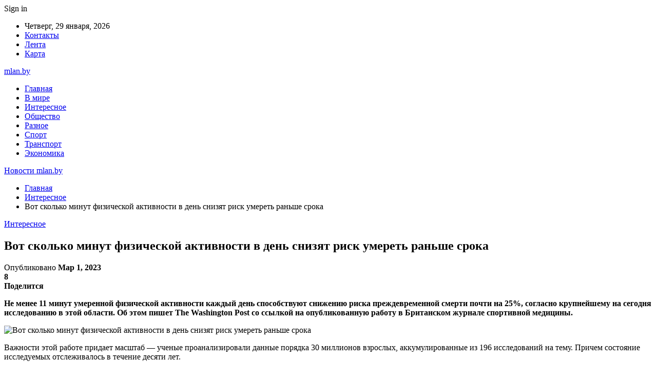

--- FILE ---
content_type: text/html; charset=UTF-8
request_url: https://mlan.by/interesnoe/vot-skolko-minut-fizicheskoj-aktivnosti-v-den-snizyat-risk-umeret-ranshe-sroka.html
body_size: 21616
content:
	<!DOCTYPE html>
		<!--[if IE 8]>
	<html class="ie ie8" dir="ltr" lang="ru-RU" prefix="og: https://ogp.me/ns#"> <![endif]-->
	<!--[if IE 9]>
	<html class="ie ie9" dir="ltr" lang="ru-RU" prefix="og: https://ogp.me/ns#"> <![endif]-->
	<!--[if gt IE 9]><!-->
<html dir="ltr" lang="ru-RU" prefix="og: https://ogp.me/ns#"> <!--<![endif]-->
	<head>
				<meta charset="UTF-8">
		<meta http-equiv="X-UA-Compatible" content="IE=edge">
		<meta name="viewport" content="width=device-width, initial-scale=1.0">
		<link rel="pingback" href="https://mlan.by/xmlrpc.php"/>

		<title>Вот сколько минут физической активности в день снизят риск умереть раньше срока | Новости mlan.by</title>

		<!-- All in One SEO 4.9.1.1 - aioseo.com -->
	<meta name="description" content="Не менее 11 минут умеренной физической активности каждый день способствуют снижению риска преждевременной смерти почти на 25%, согласно крупнейшему на сегодня исследованию в этой области. Об этом пишет The Washington Post со ссылкой на опубликованную работу в Британском журнале спортивной медицины. Важности этой работе придает масштаб — ученые проанализировали данные порядка 30 миллионов взрослых, аккумулированные" />
	<meta name="robots" content="max-snippet:-1, max-image-preview:large, max-video-preview:-1" />
	<meta name="author" content="admin"/>
	<meta name="keywords" content="#здоровье" />
	<link rel="canonical" href="https://mlan.by/interesnoe/vot-skolko-minut-fizicheskoj-aktivnosti-v-den-snizyat-risk-umeret-ranshe-sroka.html" />
	<meta name="generator" content="All in One SEO (AIOSEO) 4.9.1.1" />
		<meta property="og:locale" content="ru_RU" />
		<meta property="og:site_name" content="Новости mlan.by |" />
		<meta property="og:type" content="article" />
		<meta property="og:title" content="Вот сколько минут физической активности в день снизят риск умереть раньше срока | Новости mlan.by" />
		<meta property="og:description" content="Не менее 11 минут умеренной физической активности каждый день способствуют снижению риска преждевременной смерти почти на 25%, согласно крупнейшему на сегодня исследованию в этой области. Об этом пишет The Washington Post со ссылкой на опубликованную работу в Британском журнале спортивной медицины. Важности этой работе придает масштаб — ученые проанализировали данные порядка 30 миллионов взрослых, аккумулированные" />
		<meta property="og:url" content="https://mlan.by/interesnoe/vot-skolko-minut-fizicheskoj-aktivnosti-v-den-snizyat-risk-umeret-ranshe-sroka.html" />
		<meta property="article:published_time" content="2023-03-01T17:24:48+00:00" />
		<meta property="article:modified_time" content="2023-03-01T17:24:48+00:00" />
		<meta name="twitter:card" content="summary" />
		<meta name="twitter:title" content="Вот сколько минут физической активности в день снизят риск умереть раньше срока | Новости mlan.by" />
		<meta name="twitter:description" content="Не менее 11 минут умеренной физической активности каждый день способствуют снижению риска преждевременной смерти почти на 25%, согласно крупнейшему на сегодня исследованию в этой области. Об этом пишет The Washington Post со ссылкой на опубликованную работу в Британском журнале спортивной медицины. Важности этой работе придает масштаб — ученые проанализировали данные порядка 30 миллионов взрослых, аккумулированные" />
		<script type="application/ld+json" class="aioseo-schema">
			{"@context":"https:\/\/schema.org","@graph":[{"@type":"Article","@id":"https:\/\/mlan.by\/interesnoe\/vot-skolko-minut-fizicheskoj-aktivnosti-v-den-snizyat-risk-umeret-ranshe-sroka.html#article","name":"\u0412\u043e\u0442 \u0441\u043a\u043e\u043b\u044c\u043a\u043e \u043c\u0438\u043d\u0443\u0442 \u0444\u0438\u0437\u0438\u0447\u0435\u0441\u043a\u043e\u0439 \u0430\u043a\u0442\u0438\u0432\u043d\u043e\u0441\u0442\u0438 \u0432 \u0434\u0435\u043d\u044c \u0441\u043d\u0438\u0437\u044f\u0442 \u0440\u0438\u0441\u043a \u0443\u043c\u0435\u0440\u0435\u0442\u044c \u0440\u0430\u043d\u044c\u0448\u0435 \u0441\u0440\u043e\u043a\u0430 | \u041d\u043e\u0432\u043e\u0441\u0442\u0438 mlan.by","headline":"\u0412\u043e\u0442 \u0441\u043a\u043e\u043b\u044c\u043a\u043e \u043c\u0438\u043d\u0443\u0442 \u0444\u0438\u0437\u0438\u0447\u0435\u0441\u043a\u043e\u0439 \u0430\u043a\u0442\u0438\u0432\u043d\u043e\u0441\u0442\u0438 \u0432 \u0434\u0435\u043d\u044c \u0441\u043d\u0438\u0437\u044f\u0442 \u0440\u0438\u0441\u043a \u0443\u043c\u0435\u0440\u0435\u0442\u044c \u0440\u0430\u043d\u044c\u0448\u0435 \u0441\u0440\u043e\u043a\u0430","author":{"@id":"https:\/\/mlan.by\/author\/admin#author"},"publisher":{"@id":"https:\/\/mlan.by\/#organization"},"image":{"@type":"ImageObject","url":"https:\/\/mlan.by\/wp-content\/uploads\/2023\/03\/32713b54809c1724f6b43745444c6177.jpg","width":600,"height":399},"datePublished":"2023-03-01T20:24:47+03:00","dateModified":"2023-03-01T20:24:47+03:00","inLanguage":"ru-RU","mainEntityOfPage":{"@id":"https:\/\/mlan.by\/interesnoe\/vot-skolko-minut-fizicheskoj-aktivnosti-v-den-snizyat-risk-umeret-ranshe-sroka.html#webpage"},"isPartOf":{"@id":"https:\/\/mlan.by\/interesnoe\/vot-skolko-minut-fizicheskoj-aktivnosti-v-den-snizyat-risk-umeret-ranshe-sroka.html#webpage"},"articleSection":"\u0418\u043d\u0442\u0435\u0440\u0435\u0441\u043d\u043e\u0435, #\u0437\u0434\u043e\u0440\u043e\u0432\u044c\u0435"},{"@type":"BreadcrumbList","@id":"https:\/\/mlan.by\/interesnoe\/vot-skolko-minut-fizicheskoj-aktivnosti-v-den-snizyat-risk-umeret-ranshe-sroka.html#breadcrumblist","itemListElement":[{"@type":"ListItem","@id":"https:\/\/mlan.by#listItem","position":1,"name":"\u0413\u043b\u0430\u0432\u043d\u0430\u044f","item":"https:\/\/mlan.by","nextItem":{"@type":"ListItem","@id":"https:\/\/mlan.by\/category\/interesnoe#listItem","name":"\u0418\u043d\u0442\u0435\u0440\u0435\u0441\u043d\u043e\u0435"}},{"@type":"ListItem","@id":"https:\/\/mlan.by\/category\/interesnoe#listItem","position":2,"name":"\u0418\u043d\u0442\u0435\u0440\u0435\u0441\u043d\u043e\u0435","item":"https:\/\/mlan.by\/category\/interesnoe","nextItem":{"@type":"ListItem","@id":"https:\/\/mlan.by\/interesnoe\/vot-skolko-minut-fizicheskoj-aktivnosti-v-den-snizyat-risk-umeret-ranshe-sroka.html#listItem","name":"\u0412\u043e\u0442 \u0441\u043a\u043e\u043b\u044c\u043a\u043e \u043c\u0438\u043d\u0443\u0442 \u0444\u0438\u0437\u0438\u0447\u0435\u0441\u043a\u043e\u0439 \u0430\u043a\u0442\u0438\u0432\u043d\u043e\u0441\u0442\u0438 \u0432 \u0434\u0435\u043d\u044c \u0441\u043d\u0438\u0437\u044f\u0442 \u0440\u0438\u0441\u043a \u0443\u043c\u0435\u0440\u0435\u0442\u044c \u0440\u0430\u043d\u044c\u0448\u0435 \u0441\u0440\u043e\u043a\u0430"},"previousItem":{"@type":"ListItem","@id":"https:\/\/mlan.by#listItem","name":"\u0413\u043b\u0430\u0432\u043d\u0430\u044f"}},{"@type":"ListItem","@id":"https:\/\/mlan.by\/interesnoe\/vot-skolko-minut-fizicheskoj-aktivnosti-v-den-snizyat-risk-umeret-ranshe-sroka.html#listItem","position":3,"name":"\u0412\u043e\u0442 \u0441\u043a\u043e\u043b\u044c\u043a\u043e \u043c\u0438\u043d\u0443\u0442 \u0444\u0438\u0437\u0438\u0447\u0435\u0441\u043a\u043e\u0439 \u0430\u043a\u0442\u0438\u0432\u043d\u043e\u0441\u0442\u0438 \u0432 \u0434\u0435\u043d\u044c \u0441\u043d\u0438\u0437\u044f\u0442 \u0440\u0438\u0441\u043a \u0443\u043c\u0435\u0440\u0435\u0442\u044c \u0440\u0430\u043d\u044c\u0448\u0435 \u0441\u0440\u043e\u043a\u0430","previousItem":{"@type":"ListItem","@id":"https:\/\/mlan.by\/category\/interesnoe#listItem","name":"\u0418\u043d\u0442\u0435\u0440\u0435\u0441\u043d\u043e\u0435"}}]},{"@type":"Organization","@id":"https:\/\/mlan.by\/#organization","name":"mlan.by","url":"https:\/\/mlan.by\/"},{"@type":"Person","@id":"https:\/\/mlan.by\/author\/admin#author","url":"https:\/\/mlan.by\/author\/admin","name":"admin","image":{"@type":"ImageObject","@id":"https:\/\/mlan.by\/interesnoe\/vot-skolko-minut-fizicheskoj-aktivnosti-v-den-snizyat-risk-umeret-ranshe-sroka.html#authorImage","url":"https:\/\/secure.gravatar.com\/avatar\/312cdcf38b28165683a140e612e3f9539f86d26244a3dfc71ba6b2cdead2a3eb?s=96&d=mm&r=g","width":96,"height":96,"caption":"admin"}},{"@type":"WebPage","@id":"https:\/\/mlan.by\/interesnoe\/vot-skolko-minut-fizicheskoj-aktivnosti-v-den-snizyat-risk-umeret-ranshe-sroka.html#webpage","url":"https:\/\/mlan.by\/interesnoe\/vot-skolko-minut-fizicheskoj-aktivnosti-v-den-snizyat-risk-umeret-ranshe-sroka.html","name":"\u0412\u043e\u0442 \u0441\u043a\u043e\u043b\u044c\u043a\u043e \u043c\u0438\u043d\u0443\u0442 \u0444\u0438\u0437\u0438\u0447\u0435\u0441\u043a\u043e\u0439 \u0430\u043a\u0442\u0438\u0432\u043d\u043e\u0441\u0442\u0438 \u0432 \u0434\u0435\u043d\u044c \u0441\u043d\u0438\u0437\u044f\u0442 \u0440\u0438\u0441\u043a \u0443\u043c\u0435\u0440\u0435\u0442\u044c \u0440\u0430\u043d\u044c\u0448\u0435 \u0441\u0440\u043e\u043a\u0430 | \u041d\u043e\u0432\u043e\u0441\u0442\u0438 mlan.by","description":"\u041d\u0435 \u043c\u0435\u043d\u0435\u0435 11 \u043c\u0438\u043d\u0443\u0442 \u0443\u043c\u0435\u0440\u0435\u043d\u043d\u043e\u0439 \u0444\u0438\u0437\u0438\u0447\u0435\u0441\u043a\u043e\u0439 \u0430\u043a\u0442\u0438\u0432\u043d\u043e\u0441\u0442\u0438 \u043a\u0430\u0436\u0434\u044b\u0439 \u0434\u0435\u043d\u044c \u0441\u043f\u043e\u0441\u043e\u0431\u0441\u0442\u0432\u0443\u044e\u0442 \u0441\u043d\u0438\u0436\u0435\u043d\u0438\u044e \u0440\u0438\u0441\u043a\u0430 \u043f\u0440\u0435\u0436\u0434\u0435\u0432\u0440\u0435\u043c\u0435\u043d\u043d\u043e\u0439 \u0441\u043c\u0435\u0440\u0442\u0438 \u043f\u043e\u0447\u0442\u0438 \u043d\u0430 25%, \u0441\u043e\u0433\u043b\u0430\u0441\u043d\u043e \u043a\u0440\u0443\u043f\u043d\u0435\u0439\u0448\u0435\u043c\u0443 \u043d\u0430 \u0441\u0435\u0433\u043e\u0434\u043d\u044f \u0438\u0441\u0441\u043b\u0435\u0434\u043e\u0432\u0430\u043d\u0438\u044e \u0432 \u044d\u0442\u043e\u0439 \u043e\u0431\u043b\u0430\u0441\u0442\u0438. \u041e\u0431 \u044d\u0442\u043e\u043c \u043f\u0438\u0448\u0435\u0442 The Washington Post \u0441\u043e \u0441\u0441\u044b\u043b\u043a\u043e\u0439 \u043d\u0430 \u043e\u043f\u0443\u0431\u043b\u0438\u043a\u043e\u0432\u0430\u043d\u043d\u0443\u044e \u0440\u0430\u0431\u043e\u0442\u0443 \u0432 \u0411\u0440\u0438\u0442\u0430\u043d\u0441\u043a\u043e\u043c \u0436\u0443\u0440\u043d\u0430\u043b\u0435 \u0441\u043f\u043e\u0440\u0442\u0438\u0432\u043d\u043e\u0439 \u043c\u0435\u0434\u0438\u0446\u0438\u043d\u044b. \u0412\u0430\u0436\u043d\u043e\u0441\u0442\u0438 \u044d\u0442\u043e\u0439 \u0440\u0430\u0431\u043e\u0442\u0435 \u043f\u0440\u0438\u0434\u0430\u0435\u0442 \u043c\u0430\u0441\u0448\u0442\u0430\u0431 \u2014 \u0443\u0447\u0435\u043d\u044b\u0435 \u043f\u0440\u043e\u0430\u043d\u0430\u043b\u0438\u0437\u0438\u0440\u043e\u0432\u0430\u043b\u0438 \u0434\u0430\u043d\u043d\u044b\u0435 \u043f\u043e\u0440\u044f\u0434\u043a\u0430 30 \u043c\u0438\u043b\u043b\u0438\u043e\u043d\u043e\u0432 \u0432\u0437\u0440\u043e\u0441\u043b\u044b\u0445, \u0430\u043a\u043a\u0443\u043c\u0443\u043b\u0438\u0440\u043e\u0432\u0430\u043d\u043d\u044b\u0435","inLanguage":"ru-RU","isPartOf":{"@id":"https:\/\/mlan.by\/#website"},"breadcrumb":{"@id":"https:\/\/mlan.by\/interesnoe\/vot-skolko-minut-fizicheskoj-aktivnosti-v-den-snizyat-risk-umeret-ranshe-sroka.html#breadcrumblist"},"author":{"@id":"https:\/\/mlan.by\/author\/admin#author"},"creator":{"@id":"https:\/\/mlan.by\/author\/admin#author"},"image":{"@type":"ImageObject","url":"https:\/\/mlan.by\/wp-content\/uploads\/2023\/03\/32713b54809c1724f6b43745444c6177.jpg","@id":"https:\/\/mlan.by\/interesnoe\/vot-skolko-minut-fizicheskoj-aktivnosti-v-den-snizyat-risk-umeret-ranshe-sroka.html\/#mainImage","width":600,"height":399},"primaryImageOfPage":{"@id":"https:\/\/mlan.by\/interesnoe\/vot-skolko-minut-fizicheskoj-aktivnosti-v-den-snizyat-risk-umeret-ranshe-sroka.html#mainImage"},"datePublished":"2023-03-01T20:24:47+03:00","dateModified":"2023-03-01T20:24:47+03:00"},{"@type":"WebSite","@id":"https:\/\/mlan.by\/#website","url":"https:\/\/mlan.by\/","name":"\u041d\u043e\u0432\u043e\u0441\u0442\u0438 mlan.by","inLanguage":"ru-RU","publisher":{"@id":"https:\/\/mlan.by\/#organization"}}]}
		</script>
		<!-- All in One SEO -->


<!-- Better Open Graph, Schema.org & Twitter Integration -->
<meta property="og:locale" content="ru_ru"/>
<meta property="og:site_name" content="Новости mlan.by"/>
<meta property="og:url" content="https://mlan.by/interesnoe/vot-skolko-minut-fizicheskoj-aktivnosti-v-den-snizyat-risk-umeret-ranshe-sroka.html"/>
<meta property="og:title" content="Вот сколько минут физической активности в день снизят риск умереть раньше срока"/>
<meta property="og:image" content="https://mlan.by/wp-content/uploads/2023/03/32713b54809c1724f6b43745444c6177.jpg"/>
<meta property="article:section" content="Интересное"/>
<meta property="article:tag" content="#здоровье"/>
<meta property="og:description" content="Не менее 11 минут умеренной физической активности каждый день способствуют снижению риска преждевременной смерти почти на 25%, согласно крупнейшему на сегодня исследованию в этой области. Об этом пишет The Washington Post со ссылкой на опубликованную"/>
<meta property="og:type" content="article"/>
<meta name="twitter:card" content="summary"/>
<meta name="twitter:url" content="https://mlan.by/interesnoe/vot-skolko-minut-fizicheskoj-aktivnosti-v-den-snizyat-risk-umeret-ranshe-sroka.html"/>
<meta name="twitter:title" content="Вот сколько минут физической активности в день снизят риск умереть раньше срока"/>
<meta name="twitter:description" content="Не менее 11 минут умеренной физической активности каждый день способствуют снижению риска преждевременной смерти почти на 25%, согласно крупнейшему на сегодня исследованию в этой области. Об этом пишет The Washington Post со ссылкой на опубликованную"/>
<meta name="twitter:image" content="https://mlan.by/wp-content/uploads/2023/03/32713b54809c1724f6b43745444c6177.jpg"/>
<!-- / Better Open Graph, Schema.org & Twitter Integration. -->
<link rel='dns-prefetch' href='//fonts.googleapis.com' />
<link rel="alternate" type="application/rss+xml" title="Новости mlan.by &raquo; Лента" href="https://mlan.by/feed" />
<link rel="alternate" type="application/rss+xml" title="Новости mlan.by &raquo; Лента комментариев" href="https://mlan.by/comments/feed" />
<link rel="alternate" title="oEmbed (JSON)" type="application/json+oembed" href="https://mlan.by/wp-json/oembed/1.0/embed?url=https%3A%2F%2Fmlan.by%2Finteresnoe%2Fvot-skolko-minut-fizicheskoj-aktivnosti-v-den-snizyat-risk-umeret-ranshe-sroka.html" />
<link rel="alternate" title="oEmbed (XML)" type="text/xml+oembed" href="https://mlan.by/wp-json/oembed/1.0/embed?url=https%3A%2F%2Fmlan.by%2Finteresnoe%2Fvot-skolko-minut-fizicheskoj-aktivnosti-v-den-snizyat-risk-umeret-ranshe-sroka.html&#038;format=xml" />
<style id='wp-img-auto-sizes-contain-inline-css' type='text/css'>
img:is([sizes=auto i],[sizes^="auto," i]){contain-intrinsic-size:3000px 1500px}
/*# sourceURL=wp-img-auto-sizes-contain-inline-css */
</style>
<style id='wp-emoji-styles-inline-css' type='text/css'>

	img.wp-smiley, img.emoji {
		display: inline !important;
		border: none !important;
		box-shadow: none !important;
		height: 1em !important;
		width: 1em !important;
		margin: 0 0.07em !important;
		vertical-align: -0.1em !important;
		background: none !important;
		padding: 0 !important;
	}
/*# sourceURL=wp-emoji-styles-inline-css */
</style>
<style id='wp-block-library-inline-css' type='text/css'>
:root{--wp-block-synced-color:#7a00df;--wp-block-synced-color--rgb:122,0,223;--wp-bound-block-color:var(--wp-block-synced-color);--wp-editor-canvas-background:#ddd;--wp-admin-theme-color:#007cba;--wp-admin-theme-color--rgb:0,124,186;--wp-admin-theme-color-darker-10:#006ba1;--wp-admin-theme-color-darker-10--rgb:0,107,160.5;--wp-admin-theme-color-darker-20:#005a87;--wp-admin-theme-color-darker-20--rgb:0,90,135;--wp-admin-border-width-focus:2px}@media (min-resolution:192dpi){:root{--wp-admin-border-width-focus:1.5px}}.wp-element-button{cursor:pointer}:root .has-very-light-gray-background-color{background-color:#eee}:root .has-very-dark-gray-background-color{background-color:#313131}:root .has-very-light-gray-color{color:#eee}:root .has-very-dark-gray-color{color:#313131}:root .has-vivid-green-cyan-to-vivid-cyan-blue-gradient-background{background:linear-gradient(135deg,#00d084,#0693e3)}:root .has-purple-crush-gradient-background{background:linear-gradient(135deg,#34e2e4,#4721fb 50%,#ab1dfe)}:root .has-hazy-dawn-gradient-background{background:linear-gradient(135deg,#faaca8,#dad0ec)}:root .has-subdued-olive-gradient-background{background:linear-gradient(135deg,#fafae1,#67a671)}:root .has-atomic-cream-gradient-background{background:linear-gradient(135deg,#fdd79a,#004a59)}:root .has-nightshade-gradient-background{background:linear-gradient(135deg,#330968,#31cdcf)}:root .has-midnight-gradient-background{background:linear-gradient(135deg,#020381,#2874fc)}:root{--wp--preset--font-size--normal:16px;--wp--preset--font-size--huge:42px}.has-regular-font-size{font-size:1em}.has-larger-font-size{font-size:2.625em}.has-normal-font-size{font-size:var(--wp--preset--font-size--normal)}.has-huge-font-size{font-size:var(--wp--preset--font-size--huge)}.has-text-align-center{text-align:center}.has-text-align-left{text-align:left}.has-text-align-right{text-align:right}.has-fit-text{white-space:nowrap!important}#end-resizable-editor-section{display:none}.aligncenter{clear:both}.items-justified-left{justify-content:flex-start}.items-justified-center{justify-content:center}.items-justified-right{justify-content:flex-end}.items-justified-space-between{justify-content:space-between}.screen-reader-text{border:0;clip-path:inset(50%);height:1px;margin:-1px;overflow:hidden;padding:0;position:absolute;width:1px;word-wrap:normal!important}.screen-reader-text:focus{background-color:#ddd;clip-path:none;color:#444;display:block;font-size:1em;height:auto;left:5px;line-height:normal;padding:15px 23px 14px;text-decoration:none;top:5px;width:auto;z-index:100000}html :where(.has-border-color){border-style:solid}html :where([style*=border-top-color]){border-top-style:solid}html :where([style*=border-right-color]){border-right-style:solid}html :where([style*=border-bottom-color]){border-bottom-style:solid}html :where([style*=border-left-color]){border-left-style:solid}html :where([style*=border-width]){border-style:solid}html :where([style*=border-top-width]){border-top-style:solid}html :where([style*=border-right-width]){border-right-style:solid}html :where([style*=border-bottom-width]){border-bottom-style:solid}html :where([style*=border-left-width]){border-left-style:solid}html :where(img[class*=wp-image-]){height:auto;max-width:100%}:where(figure){margin:0 0 1em}html :where(.is-position-sticky){--wp-admin--admin-bar--position-offset:var(--wp-admin--admin-bar--height,0px)}@media screen and (max-width:600px){html :where(.is-position-sticky){--wp-admin--admin-bar--position-offset:0px}}

/*# sourceURL=wp-block-library-inline-css */
</style><style id='global-styles-inline-css' type='text/css'>
:root{--wp--preset--aspect-ratio--square: 1;--wp--preset--aspect-ratio--4-3: 4/3;--wp--preset--aspect-ratio--3-4: 3/4;--wp--preset--aspect-ratio--3-2: 3/2;--wp--preset--aspect-ratio--2-3: 2/3;--wp--preset--aspect-ratio--16-9: 16/9;--wp--preset--aspect-ratio--9-16: 9/16;--wp--preset--color--black: #000000;--wp--preset--color--cyan-bluish-gray: #abb8c3;--wp--preset--color--white: #ffffff;--wp--preset--color--pale-pink: #f78da7;--wp--preset--color--vivid-red: #cf2e2e;--wp--preset--color--luminous-vivid-orange: #ff6900;--wp--preset--color--luminous-vivid-amber: #fcb900;--wp--preset--color--light-green-cyan: #7bdcb5;--wp--preset--color--vivid-green-cyan: #00d084;--wp--preset--color--pale-cyan-blue: #8ed1fc;--wp--preset--color--vivid-cyan-blue: #0693e3;--wp--preset--color--vivid-purple: #9b51e0;--wp--preset--gradient--vivid-cyan-blue-to-vivid-purple: linear-gradient(135deg,rgb(6,147,227) 0%,rgb(155,81,224) 100%);--wp--preset--gradient--light-green-cyan-to-vivid-green-cyan: linear-gradient(135deg,rgb(122,220,180) 0%,rgb(0,208,130) 100%);--wp--preset--gradient--luminous-vivid-amber-to-luminous-vivid-orange: linear-gradient(135deg,rgb(252,185,0) 0%,rgb(255,105,0) 100%);--wp--preset--gradient--luminous-vivid-orange-to-vivid-red: linear-gradient(135deg,rgb(255,105,0) 0%,rgb(207,46,46) 100%);--wp--preset--gradient--very-light-gray-to-cyan-bluish-gray: linear-gradient(135deg,rgb(238,238,238) 0%,rgb(169,184,195) 100%);--wp--preset--gradient--cool-to-warm-spectrum: linear-gradient(135deg,rgb(74,234,220) 0%,rgb(151,120,209) 20%,rgb(207,42,186) 40%,rgb(238,44,130) 60%,rgb(251,105,98) 80%,rgb(254,248,76) 100%);--wp--preset--gradient--blush-light-purple: linear-gradient(135deg,rgb(255,206,236) 0%,rgb(152,150,240) 100%);--wp--preset--gradient--blush-bordeaux: linear-gradient(135deg,rgb(254,205,165) 0%,rgb(254,45,45) 50%,rgb(107,0,62) 100%);--wp--preset--gradient--luminous-dusk: linear-gradient(135deg,rgb(255,203,112) 0%,rgb(199,81,192) 50%,rgb(65,88,208) 100%);--wp--preset--gradient--pale-ocean: linear-gradient(135deg,rgb(255,245,203) 0%,rgb(182,227,212) 50%,rgb(51,167,181) 100%);--wp--preset--gradient--electric-grass: linear-gradient(135deg,rgb(202,248,128) 0%,rgb(113,206,126) 100%);--wp--preset--gradient--midnight: linear-gradient(135deg,rgb(2,3,129) 0%,rgb(40,116,252) 100%);--wp--preset--font-size--small: 13px;--wp--preset--font-size--medium: 20px;--wp--preset--font-size--large: 36px;--wp--preset--font-size--x-large: 42px;--wp--preset--spacing--20: 0.44rem;--wp--preset--spacing--30: 0.67rem;--wp--preset--spacing--40: 1rem;--wp--preset--spacing--50: 1.5rem;--wp--preset--spacing--60: 2.25rem;--wp--preset--spacing--70: 3.38rem;--wp--preset--spacing--80: 5.06rem;--wp--preset--shadow--natural: 6px 6px 9px rgba(0, 0, 0, 0.2);--wp--preset--shadow--deep: 12px 12px 50px rgba(0, 0, 0, 0.4);--wp--preset--shadow--sharp: 6px 6px 0px rgba(0, 0, 0, 0.2);--wp--preset--shadow--outlined: 6px 6px 0px -3px rgb(255, 255, 255), 6px 6px rgb(0, 0, 0);--wp--preset--shadow--crisp: 6px 6px 0px rgb(0, 0, 0);}:where(.is-layout-flex){gap: 0.5em;}:where(.is-layout-grid){gap: 0.5em;}body .is-layout-flex{display: flex;}.is-layout-flex{flex-wrap: wrap;align-items: center;}.is-layout-flex > :is(*, div){margin: 0;}body .is-layout-grid{display: grid;}.is-layout-grid > :is(*, div){margin: 0;}:where(.wp-block-columns.is-layout-flex){gap: 2em;}:where(.wp-block-columns.is-layout-grid){gap: 2em;}:where(.wp-block-post-template.is-layout-flex){gap: 1.25em;}:where(.wp-block-post-template.is-layout-grid){gap: 1.25em;}.has-black-color{color: var(--wp--preset--color--black) !important;}.has-cyan-bluish-gray-color{color: var(--wp--preset--color--cyan-bluish-gray) !important;}.has-white-color{color: var(--wp--preset--color--white) !important;}.has-pale-pink-color{color: var(--wp--preset--color--pale-pink) !important;}.has-vivid-red-color{color: var(--wp--preset--color--vivid-red) !important;}.has-luminous-vivid-orange-color{color: var(--wp--preset--color--luminous-vivid-orange) !important;}.has-luminous-vivid-amber-color{color: var(--wp--preset--color--luminous-vivid-amber) !important;}.has-light-green-cyan-color{color: var(--wp--preset--color--light-green-cyan) !important;}.has-vivid-green-cyan-color{color: var(--wp--preset--color--vivid-green-cyan) !important;}.has-pale-cyan-blue-color{color: var(--wp--preset--color--pale-cyan-blue) !important;}.has-vivid-cyan-blue-color{color: var(--wp--preset--color--vivid-cyan-blue) !important;}.has-vivid-purple-color{color: var(--wp--preset--color--vivid-purple) !important;}.has-black-background-color{background-color: var(--wp--preset--color--black) !important;}.has-cyan-bluish-gray-background-color{background-color: var(--wp--preset--color--cyan-bluish-gray) !important;}.has-white-background-color{background-color: var(--wp--preset--color--white) !important;}.has-pale-pink-background-color{background-color: var(--wp--preset--color--pale-pink) !important;}.has-vivid-red-background-color{background-color: var(--wp--preset--color--vivid-red) !important;}.has-luminous-vivid-orange-background-color{background-color: var(--wp--preset--color--luminous-vivid-orange) !important;}.has-luminous-vivid-amber-background-color{background-color: var(--wp--preset--color--luminous-vivid-amber) !important;}.has-light-green-cyan-background-color{background-color: var(--wp--preset--color--light-green-cyan) !important;}.has-vivid-green-cyan-background-color{background-color: var(--wp--preset--color--vivid-green-cyan) !important;}.has-pale-cyan-blue-background-color{background-color: var(--wp--preset--color--pale-cyan-blue) !important;}.has-vivid-cyan-blue-background-color{background-color: var(--wp--preset--color--vivid-cyan-blue) !important;}.has-vivid-purple-background-color{background-color: var(--wp--preset--color--vivid-purple) !important;}.has-black-border-color{border-color: var(--wp--preset--color--black) !important;}.has-cyan-bluish-gray-border-color{border-color: var(--wp--preset--color--cyan-bluish-gray) !important;}.has-white-border-color{border-color: var(--wp--preset--color--white) !important;}.has-pale-pink-border-color{border-color: var(--wp--preset--color--pale-pink) !important;}.has-vivid-red-border-color{border-color: var(--wp--preset--color--vivid-red) !important;}.has-luminous-vivid-orange-border-color{border-color: var(--wp--preset--color--luminous-vivid-orange) !important;}.has-luminous-vivid-amber-border-color{border-color: var(--wp--preset--color--luminous-vivid-amber) !important;}.has-light-green-cyan-border-color{border-color: var(--wp--preset--color--light-green-cyan) !important;}.has-vivid-green-cyan-border-color{border-color: var(--wp--preset--color--vivid-green-cyan) !important;}.has-pale-cyan-blue-border-color{border-color: var(--wp--preset--color--pale-cyan-blue) !important;}.has-vivid-cyan-blue-border-color{border-color: var(--wp--preset--color--vivid-cyan-blue) !important;}.has-vivid-purple-border-color{border-color: var(--wp--preset--color--vivid-purple) !important;}.has-vivid-cyan-blue-to-vivid-purple-gradient-background{background: var(--wp--preset--gradient--vivid-cyan-blue-to-vivid-purple) !important;}.has-light-green-cyan-to-vivid-green-cyan-gradient-background{background: var(--wp--preset--gradient--light-green-cyan-to-vivid-green-cyan) !important;}.has-luminous-vivid-amber-to-luminous-vivid-orange-gradient-background{background: var(--wp--preset--gradient--luminous-vivid-amber-to-luminous-vivid-orange) !important;}.has-luminous-vivid-orange-to-vivid-red-gradient-background{background: var(--wp--preset--gradient--luminous-vivid-orange-to-vivid-red) !important;}.has-very-light-gray-to-cyan-bluish-gray-gradient-background{background: var(--wp--preset--gradient--very-light-gray-to-cyan-bluish-gray) !important;}.has-cool-to-warm-spectrum-gradient-background{background: var(--wp--preset--gradient--cool-to-warm-spectrum) !important;}.has-blush-light-purple-gradient-background{background: var(--wp--preset--gradient--blush-light-purple) !important;}.has-blush-bordeaux-gradient-background{background: var(--wp--preset--gradient--blush-bordeaux) !important;}.has-luminous-dusk-gradient-background{background: var(--wp--preset--gradient--luminous-dusk) !important;}.has-pale-ocean-gradient-background{background: var(--wp--preset--gradient--pale-ocean) !important;}.has-electric-grass-gradient-background{background: var(--wp--preset--gradient--electric-grass) !important;}.has-midnight-gradient-background{background: var(--wp--preset--gradient--midnight) !important;}.has-small-font-size{font-size: var(--wp--preset--font-size--small) !important;}.has-medium-font-size{font-size: var(--wp--preset--font-size--medium) !important;}.has-large-font-size{font-size: var(--wp--preset--font-size--large) !important;}.has-x-large-font-size{font-size: var(--wp--preset--font-size--x-large) !important;}
/*# sourceURL=global-styles-inline-css */
</style>

<style id='classic-theme-styles-inline-css' type='text/css'>
/*! This file is auto-generated */
.wp-block-button__link{color:#fff;background-color:#32373c;border-radius:9999px;box-shadow:none;text-decoration:none;padding:calc(.667em + 2px) calc(1.333em + 2px);font-size:1.125em}.wp-block-file__button{background:#32373c;color:#fff;text-decoration:none}
/*# sourceURL=/wp-includes/css/classic-themes.min.css */
</style>
<link rel='stylesheet' id='contact-form-7-css' href='https://mlan.by/wp-content/plugins/contact-form-7/includes/css/styles.css?ver=6.1.4' type='text/css' media='all' />
<link rel='stylesheet' id='bf-slick-css' href='https://mlan.by/wp-content/themes/publisher/includes/libs/better-framework/assets/css/slick.min.css?ver=3.10.22' type='text/css' media='all' />
<link rel='stylesheet' id='pretty-photo-css' href='https://mlan.by/wp-content/themes/publisher/includes/libs/better-framework/assets/css/pretty-photo.min.css?ver=3.10.22' type='text/css' media='all' />
<link rel='stylesheet' id='bs-icons-css' href='https://mlan.by/wp-content/themes/publisher/includes/libs/better-framework/assets/css/bs-icons.css?ver=3.10.22' type='text/css' media='all' />
<link rel='stylesheet' id='theme-libs-css' href='https://mlan.by/wp-content/themes/publisher/css/theme-libs.min.css?ver=7.7.0' type='text/css' media='all' />
<link rel='stylesheet' id='fontawesome-css' href='https://mlan.by/wp-content/themes/publisher/includes/libs/better-framework/assets/css/font-awesome.min.css?ver=3.10.22' type='text/css' media='all' />
<link rel='stylesheet' id='publisher-css' href='https://mlan.by/wp-content/themes/publisher/style-7.7.0.min.css?ver=7.7.0' type='text/css' media='all' />
<link rel='stylesheet' id='better-framework-main-fonts-css' href='https://fonts.googleapis.com/css?family=Roboto:400,500,400italic&#038;subset=greek' type='text/css' media='all' />
<script type="text/javascript" src="https://mlan.by/wp-includes/js/jquery/jquery.min.js?ver=3.7.1" id="jquery-core-js"></script>
<script type="text/javascript" src="https://mlan.by/wp-includes/js/jquery/jquery-migrate.min.js?ver=3.4.1" id="jquery-migrate-js"></script>
<link rel="https://api.w.org/" href="https://mlan.by/wp-json/" /><link rel="alternate" title="JSON" type="application/json" href="https://mlan.by/wp-json/wp/v2/posts/12285" /><link rel="EditURI" type="application/rsd+xml" title="RSD" href="https://mlan.by/xmlrpc.php?rsd" />
<meta name="generator" content="WordPress 6.9" />
<link rel='shortlink' href='https://mlan.by/?p=12285' />
			<link rel="amphtml" href="https://mlan.by/amp/interesnoe/vot-skolko-minut-fizicheskoj-aktivnosti-v-den-snizyat-risk-umeret-ranshe-sroka.html"/>
			<script type="application/ld+json">{
    "@context": "http:\/\/schema.org\/",
    "@type": "Organization",
    "@id": "#organization",
    "url": "https:\/\/mlan.by\/",
    "name": "\u041d\u043e\u0432\u043e\u0441\u0442\u0438 mlan.by",
    "description": ""
}</script>
<script type="application/ld+json">{
    "@context": "http:\/\/schema.org\/",
    "@type": "WebSite",
    "name": "\u041d\u043e\u0432\u043e\u0441\u0442\u0438 mlan.by",
    "alternateName": "",
    "url": "https:\/\/mlan.by\/"
}</script>
<script type="application/ld+json">{
    "@context": "http:\/\/schema.org\/",
    "@type": "BlogPosting",
    "headline": "\u0412\u043e\u0442 \u0441\u043a\u043e\u043b\u044c\u043a\u043e \u043c\u0438\u043d\u0443\u0442 \u0444\u0438\u0437\u0438\u0447\u0435\u0441\u043a\u043e\u0439 \u0430\u043a\u0442\u0438\u0432\u043d\u043e\u0441\u0442\u0438 \u0432 \u0434\u0435\u043d\u044c \u0441\u043d\u0438\u0437\u044f\u0442 \u0440\u0438\u0441\u043a \u0443\u043c\u0435\u0440\u0435\u0442\u044c \u0440\u0430\u043d\u044c\u0448\u0435 \u0441\u0440\u043e\u043a\u0430",
    "description": "\u041d\u0435 \u043c\u0435\u043d\u0435\u0435 11 \u043c\u0438\u043d\u0443\u0442 \u0443\u043c\u0435\u0440\u0435\u043d\u043d\u043e\u0439 \u0444\u0438\u0437\u0438\u0447\u0435\u0441\u043a\u043e\u0439 \u0430\u043a\u0442\u0438\u0432\u043d\u043e\u0441\u0442\u0438 \u043a\u0430\u0436\u0434\u044b\u0439 \u0434\u0435\u043d\u044c \u0441\u043f\u043e\u0441\u043e\u0431\u0441\u0442\u0432\u0443\u044e\u0442 \u0441\u043d\u0438\u0436\u0435\u043d\u0438\u044e \u0440\u0438\u0441\u043a\u0430 \u043f\u0440\u0435\u0436\u0434\u0435\u0432\u0440\u0435\u043c\u0435\u043d\u043d\u043e\u0439 \u0441\u043c\u0435\u0440\u0442\u0438 \u043f\u043e\u0447\u0442\u0438 \u043d\u0430 25%, \u0441\u043e\u0433\u043b\u0430\u0441\u043d\u043e \u043a\u0440\u0443\u043f\u043d\u0435\u0439\u0448\u0435\u043c\u0443 \u043d\u0430 \u0441\u0435\u0433\u043e\u0434\u043d\u044f \u0438\u0441\u0441\u043b\u0435\u0434\u043e\u0432\u0430\u043d\u0438\u044e \u0432 \u044d\u0442\u043e\u0439 \u043e\u0431\u043b\u0430\u0441\u0442\u0438. \u041e\u0431 \u044d\u0442\u043e\u043c \u043f\u0438\u0448\u0435\u0442 The Washington Post \u0441\u043e \u0441\u0441\u044b\u043b\u043a\u043e\u0439 \u043d\u0430 \u043e\u043f\u0443\u0431\u043b\u0438\u043a\u043e\u0432\u0430\u043d\u043d\u0443\u044e",
    "datePublished": "2023-03-01",
    "dateModified": "2023-03-01",
    "author": {
        "@type": "Person",
        "@id": "#person-admin",
        "name": "admin"
    },
    "image": {
        "@type": "ImageObject",
        "url": "https:\/\/mlan.by\/wp-content\/uploads\/2023\/03\/32713b54809c1724f6b43745444c6177.jpg",
        "width": 600,
        "height": 399
    },
    "interactionStatistic": [
        {
            "@type": "InteractionCounter",
            "interactionType": "http:\/\/schema.org\/CommentAction",
            "userInteractionCount": "0"
        }
    ],
    "publisher": {
        "@id": "#organization"
    },
    "mainEntityOfPage": "https:\/\/mlan.by\/interesnoe\/vot-skolko-minut-fizicheskoj-aktivnosti-v-den-snizyat-risk-umeret-ranshe-sroka.html"
}</script>
<link rel='stylesheet' id='7.7.0-1768825900' href='https://mlan.by/wp-content/bs-booster-cache/e19d2b0230bc5f38b6c734f174f698f0.css' type='text/css' media='all' />
<link rel="icon" href="https://mlan.by/wp-content/uploads/2022/08/cropped-mlan-32x32.png" sizes="32x32" />
<link rel="icon" href="https://mlan.by/wp-content/uploads/2022/08/cropped-mlan-192x192.png" sizes="192x192" />
<link rel="apple-touch-icon" href="https://mlan.by/wp-content/uploads/2022/08/cropped-mlan-180x180.png" />
<meta name="msapplication-TileImage" content="https://mlan.by/wp-content/uploads/2022/08/cropped-mlan-270x270.png" />
	</head>

<body class="wp-singular post-template-default single single-post postid-12285 single-format-standard wp-theme-publisher bs-theme bs-publisher bs-publisher-clean-magazine active-light-box active-top-line ltr close-rh page-layout-2-col-right full-width active-sticky-sidebar main-menu-sticky-smart single-prim-cat-10 single-cat-10  bs-ll-a" dir="ltr">
		<div class="main-wrap content-main-wrap">
			<header id="header" class="site-header header-style-2 boxed" itemscope="itemscope" itemtype="https://schema.org/WPHeader">

		<section class="topbar topbar-style-1 hidden-xs hidden-xs">
	<div class="content-wrap">
		<div class="container">
			<div class="topbar-inner clearfix">

									<div class="section-links">
													<a class="topbar-sign-in "
							   data-toggle="modal" data-target="#bsLoginModal">
								<i class="fa fa-user-circle"></i> Sign in							</a>

							<div class="modal sign-in-modal fade" id="bsLoginModal" tabindex="-1" role="dialog"
							     style="display: none">
								<div class="modal-dialog" role="document">
									<div class="modal-content">
											<span class="close-modal" data-dismiss="modal" aria-label="Close"><i
														class="fa fa-close"></i></span>
										<div class="modal-body">
											<div id="form_25445_" class="bs-shortcode bs-login-shortcode ">
		<div class="bs-login bs-type-login"  style="display:none">

					<div class="bs-login-panel bs-login-sign-panel bs-current-login-panel">
								<form name="loginform"
				      action="https://mlan.by/wp-login.php" method="post">

					
					<div class="login-header">
						<span class="login-icon fa fa-user-circle main-color"></span>
						<p>Welcome, Login to your account.</p>
					</div>
					
					<div class="login-field login-username">
						<input type="text" name="log" id="form_25445_user_login" class="input"
						       value="" size="20"
						       placeholder="Username or Email..." required/>
					</div>

					<div class="login-field login-password">
						<input type="password" name="pwd" id="form_25445_user_pass"
						       class="input"
						       value="" size="20" placeholder="Password..."
						       required/>
					</div>

					
					<div class="login-field">
						<a href="https://mlan.by/wp-login.php?action=lostpassword&redirect_to=https%3A%2F%2Fmlan.by%2Finteresnoe%2Fvot-skolko-minut-fizicheskoj-aktivnosti-v-den-snizyat-risk-umeret-ranshe-sroka.html"
						   class="go-reset-panel">Forget password?</a>

													<span class="login-remember">
							<input class="remember-checkbox" name="rememberme" type="checkbox"
							       id="form_25445_rememberme"
							       value="forever"  />
							<label class="remember-label">Remember me</label>
						</span>
											</div>

					
					<div class="login-field login-submit">
						<input type="submit" name="wp-submit"
						       class="button-primary login-btn"
						       value="Log In"/>
						<input type="hidden" name="redirect_to" value="https://mlan.by/interesnoe/vot-skolko-minut-fizicheskoj-aktivnosti-v-den-snizyat-risk-umeret-ranshe-sroka.html"/>
					</div>

									</form>
			</div>

			<div class="bs-login-panel bs-login-reset-panel">

				<span class="go-login-panel"><i
							class="fa fa-angle-left"></i> Sign in</span>

				<div class="bs-login-reset-panel-inner">
					<div class="login-header">
						<span class="login-icon fa fa-support"></span>
						<p>Recover your password.</p>
						<p>A password will be e-mailed to you.</p>
					</div>
										<form name="lostpasswordform" id="form_25445_lostpasswordform"
					      action="https://mlan.by/wp-login.php?action=lostpassword"
					      method="post">

						<div class="login-field reset-username">
							<input type="text" name="user_login" class="input" value=""
							       placeholder="Username or Email..."
							       required/>
						</div>

						
						<div class="login-field reset-submit">

							<input type="hidden" name="redirect_to" value=""/>
							<input type="submit" name="wp-submit" class="login-btn"
							       value="Send My Password"/>

						</div>
					</form>
				</div>
			</div>
			</div>
	</div>
										</div>
									</div>
								</div>
							</div>
												</div>
				
				<div class="section-menu">
						<div id="menu-top" class="menu top-menu-wrapper" role="navigation" itemscope="itemscope" itemtype="https://schema.org/SiteNavigationElement">
		<nav class="top-menu-container">

			<ul id="top-navigation" class="top-menu menu clearfix bsm-pure">
									<li id="topbar-date" class="menu-item menu-item-date">
					<span
						class="topbar-date">Четверг, 29 января, 2026</span>
					</li>
					<li id="menu-item-34" class="menu-item menu-item-type-post_type menu-item-object-page better-anim-fade menu-item-34"><a href="https://mlan.by/kontakty">Контакты</a></li>
<li id="menu-item-35" class="menu-item menu-item-type-post_type menu-item-object-page better-anim-fade menu-item-35"><a href="https://mlan.by/lenta">Лента</a></li>
<li id="menu-item-75" class="menu-item menu-item-type-custom menu-item-object-custom better-anim-fade menu-item-75"><a href="/sitemap.xml">Карта</a></li>
			</ul>

		</nav>
	</div>
				</div>
			</div>
		</div>
	</div>
</section>
		<div class="header-inner">
			<div class="content-wrap">
				<div class="container">
					<div class="row">
						<div class="row-height">
							<div class="logo-col col-xs-12">
								<div class="col-inside">
									<div id="site-branding" class="site-branding">
	<p  id="site-title" class="logo h1 text-logo">
	<a href="https://mlan.by/" itemprop="url" rel="home">
		mlan.by	</a>
</p>
</div><!-- .site-branding -->
								</div>
							</div>
													</div>
					</div>
				</div>
			</div>
		</div>

		<div id="menu-main" class="menu main-menu-wrapper" role="navigation" itemscope="itemscope" itemtype="https://schema.org/SiteNavigationElement">
	<div class="main-menu-inner">
		<div class="content-wrap">
			<div class="container">

				<nav class="main-menu-container">
					<ul id="main-navigation" class="main-menu menu bsm-pure clearfix">
						<li id="menu-item-30" class="menu-item menu-item-type-custom menu-item-object-custom menu-item-home better-anim-fade menu-item-30"><a href="https://mlan.by/">Главная</a></li>
<li id="menu-item-31" class="menu-item menu-item-type-taxonomy menu-item-object-category menu-term-1 better-anim-fade menu-item-31"><a href="https://mlan.by/category/v-mire">В мире</a></li>
<li id="menu-item-63" class="menu-item menu-item-type-taxonomy menu-item-object-category current-post-ancestor current-menu-parent current-post-parent menu-term-10 better-anim-fade menu-item-63"><a href="https://mlan.by/category/interesnoe">Интересное</a></li>
<li id="menu-item-65" class="menu-item menu-item-type-taxonomy menu-item-object-category menu-term-4 better-anim-fade menu-item-65"><a href="https://mlan.by/category/obshhestvo">Общество</a></li>
<li id="menu-item-70" class="menu-item menu-item-type-taxonomy menu-item-object-category menu-term-17 better-anim-fade menu-item-70"><a href="https://mlan.by/category/raznoe">Разное</a></li>
<li id="menu-item-71" class="menu-item menu-item-type-taxonomy menu-item-object-category menu-term-14 better-anim-fade menu-item-71"><a href="https://mlan.by/category/sport">Спорт</a></li>
<li id="menu-item-72" class="menu-item menu-item-type-taxonomy menu-item-object-category menu-term-16 better-anim-fade menu-item-72"><a href="https://mlan.by/category/transport">Транспорт</a></li>
<li id="menu-item-74" class="menu-item menu-item-type-taxonomy menu-item-object-category menu-term-18 better-anim-fade menu-item-74"><a href="https://mlan.by/category/ekonomika">Экономика</a></li>
					</ul><!-- #main-navigation -->
									</nav><!-- .main-menu-container -->

			</div>
		</div>
	</div>
</div><!-- .menu -->
	</header><!-- .header -->
	<div class="rh-header clearfix dark deferred-block-exclude">
		<div class="rh-container clearfix">

			<div class="menu-container close">
				<span class="menu-handler"><span class="lines"></span></span>
			</div><!-- .menu-container -->

			<div class="logo-container rh-text-logo">
				<a href="https://mlan.by/" itemprop="url" rel="home">
					Новости mlan.by				</a>
			</div><!-- .logo-container -->
		</div><!-- .rh-container -->
	</div><!-- .rh-header -->
<nav role="navigation" aria-label="Breadcrumbs" class="bf-breadcrumb clearfix bc-top-style"><div class="container bf-breadcrumb-container"><ul class="bf-breadcrumb-items" itemscope itemtype="http://schema.org/BreadcrumbList"><meta name="numberOfItems" content="3" /><meta name="itemListOrder" content="Ascending" /><li itemprop="itemListElement" itemscope itemtype="http://schema.org/ListItem" class="bf-breadcrumb-item bf-breadcrumb-begin"><a itemprop="item" href="https://mlan.by" rel="home"><span itemprop="name">Главная</span></a><meta itemprop="position" content="1" /></li><li itemprop="itemListElement" itemscope itemtype="http://schema.org/ListItem" class="bf-breadcrumb-item"><a itemprop="item" href="https://mlan.by/category/interesnoe" ><span itemprop="name">Интересное</span></a><meta itemprop="position" content="2" /></li><li itemprop="itemListElement" itemscope itemtype="http://schema.org/ListItem" class="bf-breadcrumb-item bf-breadcrumb-end"><span itemprop="name">Вот сколько минут физической активности в день снизят риск умереть раньше срока</span><meta itemprop="item" content="https://mlan.by/interesnoe/vot-skolko-minut-fizicheskoj-aktivnosti-v-den-snizyat-risk-umeret-ranshe-sroka.html"/><meta itemprop="position" content="3" /></li></ul></div></nav><div class="content-wrap">
		<main id="content" class="content-container">

		<div class="container layout-2-col layout-2-col-1 layout-right-sidebar layout-bc-before post-template-10">

			<div class="row main-section">
										<div class="col-sm-8 content-column">
							<div class="single-container">
																<article id="post-12285" class="post-12285 post type-post status-publish format-standard has-post-thumbnail  category-interesnoe tag-zdorove single-post-content">
									<div class="single-featured"></div>
																		<div class="post-header-inner">
										<div class="post-header-title">
											<div class="term-badges floated"><span class="term-badge term-10"><a href="https://mlan.by/category/interesnoe">Интересное</a></span></div>											<h1 class="single-post-title">
												<span class="post-title" itemprop="headline">Вот сколько минут физической активности в день снизят риск умереть раньше срока</span>
											</h1>
											<div class="post-meta single-post-meta">
				<span class="time"><time class="post-published updated"
			                         datetime="2023-03-01T20:24:47+03:00">Опубликовано <b>Мар 1, 2023</b></time></span>
			</div>
										</div>
									</div>
											<div class="post-share single-post-share top-share clearfix style-1">
			<div class="post-share-btn-group">
				<span class="views post-share-btn post-share-btn-views rank-default" data-bpv-post="12285"><i class="bf-icon  fa fa-eye"></i> <b class="number">8</b></span>			</div>
						<div class="share-handler-wrap ">
				<span class="share-handler post-share-btn rank-default">
					<i class="bf-icon  fa fa-share-alt"></i>						<b class="text">Поделится</b>
										</span>
				<span class="social-item vk"><a href="https://vkontakte.ru/share.php?url=https%3A%2F%2Fmlan.by%2Finteresnoe%2Fvot-skolko-minut-fizicheskoj-aktivnosti-v-den-snizyat-risk-umeret-ranshe-sroka.html" target="_blank" rel="nofollow noreferrer" class="bs-button-el" onclick="window.open(this.href, 'share-vk','left=50,top=50,width=600,height=320,toolbar=0'); return false;"><span class="icon"><i class="bf-icon fa fa-vk"></i></span></a></span><span class="social-item ok-ru"><a href="https://connect.ok.ru/offer?url=https%3A%2F%2Fmlan.by%2Finteresnoe%2Fvot-skolko-minut-fizicheskoj-aktivnosti-v-den-snizyat-risk-umeret-ranshe-sroka.html&title=Вот сколько минут физической активности в день снизят риск умереть раньше срока&imageUrl=https://mlan.by/wp-content/uploads/2023/03/32713b54809c1724f6b43745444c6177.jpg" target="_blank" rel="nofollow noreferrer" class="bs-button-el" onclick="window.open(this.href, 'share-ok-ru','left=50,top=50,width=600,height=320,toolbar=0'); return false;"><span class="icon"><i class="bf-icon bsfi-ok-ru"></i></span></a></span><span class="social-item facebook"><a href="https://www.facebook.com/sharer.php?u=https%3A%2F%2Fmlan.by%2Finteresnoe%2Fvot-skolko-minut-fizicheskoj-aktivnosti-v-den-snizyat-risk-umeret-ranshe-sroka.html" target="_blank" rel="nofollow noreferrer" class="bs-button-el" onclick="window.open(this.href, 'share-facebook','left=50,top=50,width=600,height=320,toolbar=0'); return false;"><span class="icon"><i class="bf-icon fa fa-facebook"></i></span></a></span><span class="social-item twitter"><a href="https://twitter.com/share?text=Вот сколько минут физической активности в день снизят риск умереть раньше срока&url=https%3A%2F%2Fmlan.by%2Finteresnoe%2Fvot-skolko-minut-fizicheskoj-aktivnosti-v-den-snizyat-risk-umeret-ranshe-sroka.html" target="_blank" rel="nofollow noreferrer" class="bs-button-el" onclick="window.open(this.href, 'share-twitter','left=50,top=50,width=600,height=320,toolbar=0'); return false;"><span class="icon"><i class="bf-icon fa fa-twitter"></i></span></a></span><span class="social-item whatsapp"><a href="whatsapp://send?text=Вот сколько минут физической активности в день снизят риск умереть раньше срока %0A%0A https%3A%2F%2Fmlan.by%2Finteresnoe%2Fvot-skolko-minut-fizicheskoj-aktivnosti-v-den-snizyat-risk-umeret-ranshe-sroka.html" target="_blank" rel="nofollow noreferrer" class="bs-button-el" onclick="window.open(this.href, 'share-whatsapp','left=50,top=50,width=600,height=320,toolbar=0'); return false;"><span class="icon"><i class="bf-icon fa fa-whatsapp"></i></span></a></span><span class="social-item telegram"><a href="https://telegram.me/share/url?url=https%3A%2F%2Fmlan.by%2Finteresnoe%2Fvot-skolko-minut-fizicheskoj-aktivnosti-v-den-snizyat-risk-umeret-ranshe-sroka.html&text=Вот сколько минут физической активности в день снизят риск умереть раньше срока" target="_blank" rel="nofollow noreferrer" class="bs-button-el" onclick="window.open(this.href, 'share-telegram','left=50,top=50,width=600,height=320,toolbar=0'); return false;"><span class="icon"><i class="bf-icon fa fa-send"></i></span></a></span><span class="social-item viber"><a href="viber://forward?text=Вот сколько минут физической активности в день снизят риск умереть раньше срока https%3A%2F%2Fmlan.by%2Finteresnoe%2Fvot-skolko-minut-fizicheskoj-aktivnosti-v-den-snizyat-risk-umeret-ranshe-sroka.html" target="_blank" rel="nofollow noreferrer" class="bs-button-el" onclick="window.open(this.href, 'share-viber','left=50,top=50,width=600,height=320,toolbar=0'); return false;"><span class="icon"><i class="bf-icon bsfi-viber"></i></span></a></span></div>		</div>
											<div class="entry-content clearfix single-post-content">
										<p><strong>Не менее 11 минут умеренной физической активности каждый день способствуют снижению риска преждевременной смерти почти на 25%, согласно крупнейшему на сегодня исследованию в этой области. Об этом пишет The Washington Post со ссылкой на опубликованную работу в Британском журнале спортивной медицины.</strong></p>
 <p><p><img title="Вот сколько минут физической активности в день снизят риск умереть раньше срока"  data-src="/wp-content/uploads/2023/03/32713b54809c1724f6b43745444c6177.jpg" alt="Вот сколько минут физической активности в день снизят риск умереть раньше срока" /></p>
</p> 
<p>Важности этой работе придает масштаб &mdash; ученые проанализировали данные порядка 30 миллионов взрослых, аккумулированные из 196 исследований на тему. Причем состояние исследуемых отслеживалось в течение десяти лет.</p>
 <p><em>&laquo;Даже небольшое количество упражнений способствует существенному увеличению продолжительности жизни и может снизить риск развития или смерти от сердечных заболеваний и многих видов рака&raquo;,</em> &mdash; говорится в материале.</p>
<div class="bs-irp left bs-irp-thumbnail-1-full">

	<div class="bs-irp-heading">
		<span class="h-text heading-typo">Сейчас читают</span>
	</div>

			<div class="bs-pagination-wrapper main-term-none none ">
			<div class="listing listing-thumbnail listing-tb-1 clearfix columns-2">
		<div class="post-56910 type-post format-standard has-post-thumbnail   listing-item listing-item-thumbnail listing-item-tb-1 main-term-10">
	<div class="item-inner clearfix">
					<div class="featured featured-type-featured-image">
				<a  title="Влияние футбольных турниров на туристические потоки" data-src="https://mlan.by/wp-content/uploads/2026/01/568567867896789.jpg" data-bs-srcset="{&quot;baseurl&quot;:&quot;https:\/\/mlan.by\/wp-content\/uploads\/2026\/01\/&quot;,&quot;sizes&quot;:{&quot;1280&quot;:&quot;568567867896789.jpg&quot;}}"						class="img-holder" href="https://mlan.by/interesnoe/vliyanie-futbolnyh-turnirov-na-turisticheskie-potoki.html"></a>
							</div>
		<p class="title">		<a href="https://mlan.by/interesnoe/vliyanie-futbolnyh-turnirov-na-turisticheskie-potoki.html" class="post-url post-title">
			Влияние футбольных турниров на туристические потоки		</a>
		</p>	</div>
	</div >
	<div class="post-56905 type-post format-standard has-post-thumbnail   listing-item listing-item-thumbnail listing-item-tb-1 main-term-10">
	<div class="item-inner clearfix">
					<div class="featured featured-type-featured-image">
				<a  title="Креативность освещения и новые тенденции" data-src="https://mlan.by/wp-content/uploads/2023/07/5656778578967896789.jpeg" data-bs-srcset="{&quot;baseurl&quot;:&quot;https:\/\/mlan.by\/wp-content\/uploads\/2023\/07\/&quot;,&quot;sizes&quot;:{&quot;2048&quot;:&quot;5656778578967896789.jpeg&quot;}}"						class="img-holder" href="https://mlan.by/interesnoe/kreativnost-osveshheniya-i-novye-tendenczii.html"></a>
							</div>
		<p class="title">		<a href="https://mlan.by/interesnoe/kreativnost-osveshheniya-i-novye-tendenczii.html" class="post-url post-title">
			Креативность освещения и новые тенденции		</a>
		</p>	</div>
	</div >
	</div>
	
	</div></div> <p>Подробнее: совокупные данные показали, что 150 минут умеренной активности в неделю остаются ориентиром для человека. У тех, кто выдерживал такую нагрузку, вероятность преждевременной смерти была примерно на 31% меньше, чем у малоактивных людей.</p>
 <p>Но даже при меньших показателях риски снижаются. Мужчины и женщины, занимающиеся умеренными физическими упражнениями 75 минут в неделю (или около 11 минут в день), имели на 23% меньше шансов преждевременной кончины по любой причине в сравнении с теми людьми, которые меньше двигались.</p>
 <p>Кроме того, эти 11 минут ежедневных упражнений также снизили риск сердечно-сосудистых заболеваний на 17% и любого из видов рака на 7%. Для некоторых разновидностей последнего (включая лейкоз, миелому и некоторые виды рака желудка) риск снизился на целых 26%.</p>
 <p style="text-align:right;">
<!--noindex-->Источник:  <a target="_blank" rel="nofollow noopener" href="http://onlinebrest.by/novosti/vot-skolko-minut-fizicheskoy-aktivnosti-v-den-snizyat-risk-umeret-ranshe-sroka.html">onlinebrest.by </a><!--/noindex--></p> 									</div>
										<div class="entry-terms post-tags clearfix ">
		<span class="terms-label"><i class="fa fa-tags"></i></span>
		<a href="https://mlan.by/tag/zdorove" rel="tag">#здоровье</a>	</div>
		<div class="post-share single-post-share bottom-share clearfix style-1">
			<div class="post-share-btn-group">
				<span class="views post-share-btn post-share-btn-views rank-default" data-bpv-post="12285"><i class="bf-icon  fa fa-eye"></i> <b class="number">8</b></span>			</div>
						<div class="share-handler-wrap ">
				<span class="share-handler post-share-btn rank-default">
					<i class="bf-icon  fa fa-share-alt"></i>						<b class="text">Поделится</b>
										</span>
				<span class="social-item vk has-title"><a href="https://vkontakte.ru/share.php?url=https%3A%2F%2Fmlan.by%2Finteresnoe%2Fvot-skolko-minut-fizicheskoj-aktivnosti-v-den-snizyat-risk-umeret-ranshe-sroka.html" target="_blank" rel="nofollow noreferrer" class="bs-button-el" onclick="window.open(this.href, 'share-vk','left=50,top=50,width=600,height=320,toolbar=0'); return false;"><span class="icon"><i class="bf-icon fa fa-vk"></i></span><span class="item-title">VK</span></a></span><span class="social-item ok-ru has-title"><a href="https://connect.ok.ru/offer?url=https%3A%2F%2Fmlan.by%2Finteresnoe%2Fvot-skolko-minut-fizicheskoj-aktivnosti-v-den-snizyat-risk-umeret-ranshe-sroka.html&title=Вот сколько минут физической активности в день снизят риск умереть раньше срока&imageUrl=https://mlan.by/wp-content/uploads/2023/03/32713b54809c1724f6b43745444c6177.jpg" target="_blank" rel="nofollow noreferrer" class="bs-button-el" onclick="window.open(this.href, 'share-ok-ru','left=50,top=50,width=600,height=320,toolbar=0'); return false;"><span class="icon"><i class="bf-icon bsfi-ok-ru"></i></span><span class="item-title">OK.ru</span></a></span><span class="social-item facebook has-title"><a href="https://www.facebook.com/sharer.php?u=https%3A%2F%2Fmlan.by%2Finteresnoe%2Fvot-skolko-minut-fizicheskoj-aktivnosti-v-den-snizyat-risk-umeret-ranshe-sroka.html" target="_blank" rel="nofollow noreferrer" class="bs-button-el" onclick="window.open(this.href, 'share-facebook','left=50,top=50,width=600,height=320,toolbar=0'); return false;"><span class="icon"><i class="bf-icon fa fa-facebook"></i></span><span class="item-title">Facebook</span></a></span><span class="social-item twitter has-title"><a href="https://twitter.com/share?text=Вот сколько минут физической активности в день снизят риск умереть раньше срока&url=https%3A%2F%2Fmlan.by%2Finteresnoe%2Fvot-skolko-minut-fizicheskoj-aktivnosti-v-den-snizyat-risk-umeret-ranshe-sroka.html" target="_blank" rel="nofollow noreferrer" class="bs-button-el" onclick="window.open(this.href, 'share-twitter','left=50,top=50,width=600,height=320,toolbar=0'); return false;"><span class="icon"><i class="bf-icon fa fa-twitter"></i></span><span class="item-title">Twitter</span></a></span><span class="social-item whatsapp has-title"><a href="whatsapp://send?text=Вот сколько минут физической активности в день снизят риск умереть раньше срока %0A%0A https%3A%2F%2Fmlan.by%2Finteresnoe%2Fvot-skolko-minut-fizicheskoj-aktivnosti-v-den-snizyat-risk-umeret-ranshe-sroka.html" target="_blank" rel="nofollow noreferrer" class="bs-button-el" onclick="window.open(this.href, 'share-whatsapp','left=50,top=50,width=600,height=320,toolbar=0'); return false;"><span class="icon"><i class="bf-icon fa fa-whatsapp"></i></span><span class="item-title">WhatsApp</span></a></span><span class="social-item telegram has-title"><a href="https://telegram.me/share/url?url=https%3A%2F%2Fmlan.by%2Finteresnoe%2Fvot-skolko-minut-fizicheskoj-aktivnosti-v-den-snizyat-risk-umeret-ranshe-sroka.html&text=Вот сколько минут физической активности в день снизят риск умереть раньше срока" target="_blank" rel="nofollow noreferrer" class="bs-button-el" onclick="window.open(this.href, 'share-telegram','left=50,top=50,width=600,height=320,toolbar=0'); return false;"><span class="icon"><i class="bf-icon fa fa-send"></i></span><span class="item-title">Telegram</span></a></span><span class="social-item viber has-title"><a href="viber://forward?text=Вот сколько минут физической активности в день снизят риск умереть раньше срока https%3A%2F%2Fmlan.by%2Finteresnoe%2Fvot-skolko-minut-fizicheskoj-aktivnosti-v-den-snizyat-risk-umeret-ranshe-sroka.html" target="_blank" rel="nofollow noreferrer" class="bs-button-el" onclick="window.open(this.href, 'share-viber','left=50,top=50,width=600,height=320,toolbar=0'); return false;"><span class="icon"><i class="bf-icon bsfi-viber"></i></span><span class="item-title">Viber</span></a></span></div>		</div>
										</article>
									<section class="next-prev-post clearfix">

					<div class="prev-post">
				<p class="pre-title heading-typo"><i
							class="fa fa-arrow-left"></i> Предыдущая запись				</p>
				<p class="title heading-typo"><a href="https://mlan.by/v-mire/chatgpt-ostavlyaet-lyudej-bez-raboty.html" rel="prev">ChatGPT оставляет людей без работы</a></p>
			</div>
		
					<div class="next-post">
				<p class="pre-title heading-typo">Следующая запись <i
							class="fa fa-arrow-right"></i></p>
				<p class="title heading-typo"><a href="https://mlan.by/ekonomika/krupnejshij-bank-strany-snova-snizhaet-stavki-po-ryadu-kreditov.html" rel="next">Крупнейший банк страны снова снижает ставки по ряду кредитов</a></p>
			</div>
		
	</section>
							</div>
							<div class="post-related">

	<div class="section-heading sh-t1 sh-s1 multi-tab">

					<a href="#relatedposts_559544765_1" class="main-link active"
			   data-toggle="tab">
				<span
						class="h-text related-posts-heading">Вам также могут понравиться</span>
			</a>
			<a href="#relatedposts_559544765_2" class="other-link" data-toggle="tab"
			   data-deferred-event="shown.bs.tab"
			   data-deferred-init="relatedposts_559544765_2">
				<span
						class="h-text related-posts-heading">Еще от автора</span>
			</a>
		
	</div>

		<div class="tab-content">
		<div class="tab-pane bs-tab-anim bs-tab-animated active"
		     id="relatedposts_559544765_1">
			
					<div class="bs-pagination-wrapper main-term-none next_prev ">
			<div class="listing listing-thumbnail listing-tb-2 clearfix  scolumns-3 simple-grid include-last-mobile">
	<div  class="post-56910 type-post format-standard has-post-thumbnail   listing-item listing-item-thumbnail listing-item-tb-2 main-term-10">
<div class="item-inner clearfix">
			<div class="featured featured-type-featured-image">
						<a  title="Влияние футбольных турниров на туристические потоки" data-src="https://mlan.by/wp-content/uploads/2026/01/568567867896789.jpg" data-bs-srcset="{&quot;baseurl&quot;:&quot;https:\/\/mlan.by\/wp-content\/uploads\/2026\/01\/&quot;,&quot;sizes&quot;:{&quot;1280&quot;:&quot;568567867896789.jpg&quot;}}"					class="img-holder" href="https://mlan.by/interesnoe/vliyanie-futbolnyh-turnirov-na-turisticheskie-potoki.html"></a>
					</div>
	<p class="title">	<a class="post-url" href="https://mlan.by/interesnoe/vliyanie-futbolnyh-turnirov-na-turisticheskie-potoki.html" title="Влияние футбольных турниров на туристические потоки">
			<span class="post-title">
				Влияние футбольных турниров на туристические потоки			</span>
	</a>
	</p></div>
</div >
<div  class="post-56905 type-post format-standard has-post-thumbnail   listing-item listing-item-thumbnail listing-item-tb-2 main-term-10">
<div class="item-inner clearfix">
			<div class="featured featured-type-featured-image">
						<a  title="Креативность освещения и новые тенденции" data-src="https://mlan.by/wp-content/uploads/2023/07/5656778578967896789.jpeg" data-bs-srcset="{&quot;baseurl&quot;:&quot;https:\/\/mlan.by\/wp-content\/uploads\/2023\/07\/&quot;,&quot;sizes&quot;:{&quot;2048&quot;:&quot;5656778578967896789.jpeg&quot;}}"					class="img-holder" href="https://mlan.by/interesnoe/kreativnost-osveshheniya-i-novye-tendenczii.html"></a>
					</div>
	<p class="title">	<a class="post-url" href="https://mlan.by/interesnoe/kreativnost-osveshheniya-i-novye-tendenczii.html" title="Креативность освещения и новые тенденции">
			<span class="post-title">
				Креативность освещения и новые тенденции			</span>
	</a>
	</p></div>
</div >
<div  class="post-56902 type-post format-standard has-post-thumbnail   listing-item listing-item-thumbnail listing-item-tb-2 main-term-10">
<div class="item-inner clearfix">
			<div class="featured featured-type-featured-image">
						<a  title="Спорт и развлечения: где проходит грань между активностью и отдыхом" data-src="https://mlan.by/wp-content/uploads/2025/08/kvadroczikl.jpg" data-bs-srcset="{&quot;baseurl&quot;:&quot;https:\/\/mlan.by\/wp-content\/uploads\/2025\/08\/&quot;,&quot;sizes&quot;:{&quot;800&quot;:&quot;kvadroczikl.jpg&quot;}}"					class="img-holder" href="https://mlan.by/interesnoe/sport-i-razvlecheniya-gde-prohodit-gran-mezhdu-aktivnostyu-i-otdyhom.html"></a>
					</div>
	<p class="title">	<a class="post-url" href="https://mlan.by/interesnoe/sport-i-razvlecheniya-gde-prohodit-gran-mezhdu-aktivnostyu-i-otdyhom.html" title="Спорт и развлечения: где проходит грань между активностью и отдыхом">
			<span class="post-title">
				Спорт и развлечения: где проходит грань между активностью и отдыхом			</span>
	</a>
	</p></div>
</div >
<div  class="post-56899 type-post format-standard has-post-thumbnail   listing-item listing-item-thumbnail listing-item-tb-2 main-term-10">
<div class="item-inner clearfix">
			<div class="featured featured-type-featured-image">
						<a  title="Как настроить резервное копирование важных данных" data-src="https://mlan.by/wp-content/uploads/2023/02/5463567356756.jpg" data-bs-srcset="{&quot;baseurl&quot;:&quot;https:\/\/mlan.by\/wp-content\/uploads\/2023\/02\/&quot;,&quot;sizes&quot;:{&quot;1332&quot;:&quot;5463567356756.jpg&quot;}}"					class="img-holder" href="https://mlan.by/interesnoe/kak-nastroit-rezervnoe-kopirovanie-vazhnyh-dannyh.html"></a>
					</div>
	<p class="title">	<a class="post-url" href="https://mlan.by/interesnoe/kak-nastroit-rezervnoe-kopirovanie-vazhnyh-dannyh.html" title="Как настроить резервное копирование важных данных">
			<span class="post-title">
				Как настроить резервное копирование важных данных			</span>
	</a>
	</p></div>
</div >
	</div>
	
	</div><div class="bs-pagination bs-ajax-pagination next_prev main-term-none clearfix">
			<script>var bs_ajax_paginate_1520004887 = '{"query":{"paginate":"next_prev","count":4,"post_type":"post","posts_per_page":4,"post__not_in":[12285],"ignore_sticky_posts":1,"post_status":["publish","private"],"category__in":[10],"_layout":{"state":"1|1|0","page":"2-col-right"}},"type":"wp_query","view":"Publisher::fetch_related_posts","current_page":1,"ajax_url":"\/wp-admin\/admin-ajax.php","remove_duplicates":"0","paginate":"next_prev","_layout":{"state":"1|1|0","page":"2-col-right"},"_bs_pagin_token":"e2981eb","data":{"vars":{"post-ranking-offset":2}}}';</script>				<a class="btn-bs-pagination prev disabled" rel="prev" data-id="1520004887"
				   title="предыдущий">
					<i class="fa fa-angle-left"
					   aria-hidden="true"></i> Prev				</a>
				<a  rel="next" class="btn-bs-pagination next"
				   data-id="1520004887" title="следующий">
					Next <i
							class="fa fa-angle-right" aria-hidden="true"></i>
				</a>
				</div>
		</div>

		<div class="tab-pane bs-tab-anim bs-tab-animated bs-deferred-container"
		     id="relatedposts_559544765_2">
					<div class="bs-pagination-wrapper main-term-none next_prev ">
				<div class="bs-deferred-load-wrapper" id="bsd_relatedposts_559544765_2">
			<script>var bs_deferred_loading_bsd_relatedposts_559544765_2 = '{"query":{"paginate":"next_prev","count":4,"author":1,"post_type":"post","_layout":{"state":"1|1|0","page":"2-col-right"}},"type":"wp_query","view":"Publisher::fetch_other_related_posts","current_page":1,"ajax_url":"\/wp-admin\/admin-ajax.php","remove_duplicates":"0","paginate":"next_prev","_layout":{"state":"1|1|0","page":"2-col-right"},"_bs_pagin_token":"7329490","data":{"vars":{"post-ranking-offset":2}}}';</script>
		</div>
		
	</div>		</div>
	</div>
</div>
<section id="comments-template-12285" class="comments-template">
	
	
	<p class="comments-closed">
		Комментарии закрыты.	</p><!-- .comments-closed -->


	</section>
						</div><!-- .content-column -->
												<div class="col-sm-4 sidebar-column sidebar-column-primary">
							<aside id="sidebar-primary-sidebar" class="sidebar" role="complementary" aria-label="Primary Sidebar Sidebar" itemscope="itemscope" itemtype="https://schema.org/WPSideBar">
	<div id="search-2" class=" h-ni w-nt primary-sidebar-widget widget widget_search"><form role="search" method="get" class="search-form clearfix" action="https://mlan.by">
	<input type="search" class="search-field"
	       placeholder="Поиск..."
	       value="" name="s"
	       title="Искать:"
	       autocomplete="off">
	<input type="submit" class="search-submit" value="Поиск">
</form><!-- .search-form -->
</div><div id="bs-mix-listing-3-1-2" class=" h-ni w-nt primary-sidebar-widget widget widget_bs-mix-listing-3-1"><div class=" bs-listing bs-listing-listing-mix-3-1 bs-listing-single-tab pagination-animate">		<p class="section-heading sh-t1 sh-s1 main-term-none">

		
							<span class="h-text main-term-none main-link">
						 Недавние Посты					</span>
			
		
		</p>
		</div></div><div id="bs-thumbnail-listing-1-2" class=" h-ni h-bg h-bg-507299 w-t primary-sidebar-widget widget widget_bs-thumbnail-listing-1"><div class=" bs-listing bs-listing-listing-thumbnail-1 bs-listing-single-tab">		<p class="section-heading sh-t3 sh-s7 main-term-none">

		
							<span class="h-text main-term-none main-link">
						 Интересное:					</span>
			
		
		</p>
			<div class="listing listing-thumbnail listing-tb-1 clearfix columns-1">
		<div class="post-20122 type-post format-standard has-post-thumbnail   listing-item listing-item-thumbnail listing-item-tb-1 main-term-4">
	<div class="item-inner clearfix">
					<div class="featured featured-type-featured-image">
				<a  title="Один льготник в среднем выиграл за полтора года 20 рублей от соцскидок" data-src="https://mlan.by/wp-content/uploads/2023/06/2df37814fc1473714e4265b84ab00825.jpg" data-bs-srcset="{&quot;baseurl&quot;:&quot;https:\/\/mlan.by\/wp-content\/uploads\/2023\/06\/&quot;,&quot;sizes&quot;:{&quot;600&quot;:&quot;2df37814fc1473714e4265b84ab00825.jpg&quot;}}"						class="img-holder" href="https://mlan.by/obshhestvo/odin-lgotnik-v-srednem-vyigral-za-poltora-goda-20-rublej-ot-soczskidok.html"></a>
							</div>
		<p class="title">		<a href="https://mlan.by/obshhestvo/odin-lgotnik-v-srednem-vyigral-za-poltora-goda-20-rublej-ot-soczskidok.html" class="post-url post-title">
			Один льготник в среднем выиграл за полтора года 20 рублей от&hellip;		</a>
		</p>	</div>
	</div >
	<div class="post-56693 type-post format-standard has-post-thumbnail   listing-item listing-item-thumbnail listing-item-tb-1 main-term-17">
	<div class="item-inner clearfix">
					<div class="featured featured-type-featured-image">
				<a  title="Выгодно покупай — более 3000 призов выигрывай! Стартует новый тур рекламной игры «Шчаслівы кошык!»!" data-src="https://mlan.by/wp-content/uploads/2025/08/84525913fe5005c95f0b7818412f8bd1.jpg" data-bs-srcset="{&quot;baseurl&quot;:&quot;https:\/\/mlan.by\/wp-content\/uploads\/2025\/08\/&quot;,&quot;sizes&quot;:{&quot;600&quot;:&quot;84525913fe5005c95f0b7818412f8bd1.jpg&quot;}}"						class="img-holder" href="https://mlan.by/raznoe/vygodno-pokupaj-bolee-3000-prizov-vyigryvaj-startuet-novyj-tur-reklamnoj-igry-shchaslivy-koshyk.html"></a>
							</div>
		<p class="title">		<a href="https://mlan.by/raznoe/vygodno-pokupaj-bolee-3000-prizov-vyigryvaj-startuet-novyj-tur-reklamnoj-igry-shchaslivy-koshyk.html" class="post-url post-title">
			Выгодно покупай — более 3000 призов выигрывай! Стартует&hellip;		</a>
		</p>	</div>
	</div >
	<div class="post-47302 type-post format-standard has-post-thumbnail   listing-item listing-item-thumbnail listing-item-tb-1 main-term-9">
	<div class="item-inner clearfix">
					<div class="featured featured-type-featured-image">
				<a  title="Таможенники обнаружили 100 кг пуль в мотоцикле белоруса" data-src="https://mlan.by/wp-content/uploads/2024/11/251d5dc40d59fcaff5b563f4da141189.jpg"						class="img-holder" href="https://mlan.by/granicza/tamozhenniki-obnaruzhili-100-kg-pul-v-motoczikle-belorusa.html"></a>
							</div>
		<p class="title">		<a href="https://mlan.by/granicza/tamozhenniki-obnaruzhili-100-kg-pul-v-motoczikle-belorusa.html" class="post-url post-title">
			Таможенники обнаружили 100 кг пуль в мотоцикле белоруса		</a>
		</p>	</div>
	</div >
	<div class="post-53803 type-post format-standard has-post-thumbnail   listing-item listing-item-thumbnail listing-item-tb-1 main-term-13">
	<div class="item-inner clearfix">
					<div class="featured featured-type-featured-image">
				<a  title="В Каменецком районе в реке найдено тело пропавшего мужчины" data-src="https://mlan.by/wp-content/uploads/2025/05/4c51ec46935c8ffda416b82822c7f8b1.jpg" data-bs-srcset="{&quot;baseurl&quot;:&quot;https:\/\/mlan.by\/wp-content\/uploads\/2025\/05\/&quot;,&quot;sizes&quot;:{&quot;600&quot;:&quot;4c51ec46935c8ffda416b82822c7f8b1.jpg&quot;}}"						class="img-holder" href="https://mlan.by/proisshestviya/v-kameneczkom-rajone-v-reke-najdeno-telo-propavshego-muzhchiny.html"></a>
							</div>
		<p class="title">		<a href="https://mlan.by/proisshestviya/v-kameneczkom-rajone-v-reke-najdeno-telo-propavshego-muzhchiny.html" class="post-url post-title">
			В Каменецком районе в реке найдено тело пропавшего мужчины		</a>
		</p>	</div>
	</div >
	<div class="post-1648 type-post format-standard has-post-thumbnail   listing-item listing-item-thumbnail listing-item-tb-1 main-term-10">
	<div class="item-inner clearfix">
					<div class="featured featured-type-featured-image">
				<a  title="«Почему мой бывший следит за мной в социальных сетях»" data-src="https://mlan.by/wp-content/uploads/2022/09/7576646c291b32d430f25ff20ad6ccb8.jpg" data-bs-srcset="{&quot;baseurl&quot;:&quot;https:\/\/mlan.by\/wp-content\/uploads\/2022\/09\/&quot;,&quot;sizes&quot;:{&quot;600&quot;:&quot;7576646c291b32d430f25ff20ad6ccb8.jpg&quot;}}"						class="img-holder" href="https://mlan.by/interesnoe/pochemu-moj-byvshij-sledit-za-mnoj-v-soczialnyh-setyah.html"></a>
							</div>
		<p class="title">		<a href="https://mlan.by/interesnoe/pochemu-moj-byvshij-sledit-za-mnoj-v-soczialnyh-setyah.html" class="post-url post-title">
			«Почему мой бывший следит за мной в социальных сетях»		</a>
		</p>	</div>
	</div >
	</div>
	</div></div><div id="text-3" class=" h-ni w-nt primary-sidebar-widget widget widget_text">			<div class="textwidget"></div>
		</div><div id="text-2" class=" h-ni w-nt primary-sidebar-widget widget widget_text">			<div class="textwidget"><p><strong><a href="https://mlan.by/transport/belavia-rasprodaet-bilety-na-rejsy-mogilev-moskva.html">Белавиа распродает билеты на рейсы Могилев — Москва</a></strong></p>
<p><strong><a href="https://mlan.by/ekonomika/izgotovlenie-klyuchej-tehnologii-i-proczess.html">Изготовление ключей: технологии и процесс</a></strong></p>
</div>
		</div><div id="tag_cloud-2" class=" h-ni h-bg h-bg-507299 w-nt primary-sidebar-widget widget widget_tag_cloud"><div class="section-heading sh-t3 sh-s7"><span class="h-text">Метки</span></div><div class="tagcloud"><a href="https://mlan.by/tag/blizko" class="tag-cloud-link tag-link-1287 tag-link-position-1" style="font-size: 9.4pt;" aria-label="#blizko (132 элемента)">#blizko</a>
<a href="https://mlan.by/tag/tochka" class="tag-cloud-link tag-link-707 tag-link-position-2" style="font-size: 13.6pt;" aria-label="#tochka (459 элементов)">#tochka</a>
<a href="https://mlan.by/tag/avto" class="tag-cloud-link tag-link-109 tag-link-position-3" style="font-size: 15.7pt;" aria-label="#авто (849 элементов)">#авто</a>
<a href="https://mlan.by/tag/avtobus" class="tag-cloud-link tag-link-33 tag-link-position-4" style="font-size: 9.7888888888889pt;" aria-label="#автобус (147 элементов)">#автобус</a>
<a href="https://mlan.by/tag/armiya" class="tag-cloud-link tag-link-84 tag-link-position-5" style="font-size: 8.6222222222222pt;" aria-label="#армия (104 элемента)">#армия</a>
<a href="https://mlan.by/tag/aukczion" class="tag-cloud-link tag-link-115 tag-link-position-6" style="font-size: 8.2333333333333pt;" aria-label="#аукцион (92 элемента)">#аукцион</a>
<a href="https://mlan.by/tag/baranovichi" class="tag-cloud-link tag-link-28 tag-link-position-7" style="font-size: 10.333333333333pt;" aria-label="#барановичи (171 элемент)">#барановичи</a>
<a href="https://mlan.by/tag/belarus" class="tag-cloud-link tag-link-23 tag-link-position-8" style="font-size: 22pt;" aria-label="#беларусь (5&nbsp;434 элемента)">#беларусь</a>
<a href="https://mlan.by/tag/biznes_brest" class="tag-cloud-link tag-link-92 tag-link-position-9" style="font-size: 8pt;" aria-label="#бизнес_брест (87 элементов)">#бизнес_брест</a>
<a href="https://mlan.by/tag/brest" class="tag-cloud-link tag-link-20 tag-link-position-10" style="font-size: 19.044444444444pt;" aria-label="#брест (2&nbsp;268 элементов)">#брест</a>
<a href="https://mlan.by/tag/brestskaya_oblast" class="tag-cloud-link tag-link-27 tag-link-position-11" style="font-size: 16.4pt;" aria-label="#брестская_область (1&nbsp;047 элементов)">#брестская_область</a>
<a href="https://mlan.by/tag/viza" class="tag-cloud-link tag-link-329 tag-link-position-12" style="font-size: 8.2333333333333pt;" aria-label="#виза (93 элемента)">#виза</a>
<a href="https://mlan.by/tag/gai" class="tag-cloud-link tag-link-135 tag-link-position-13" style="font-size: 8.3888888888889pt;" aria-label="#гаи (96 элементов)">#гаи</a>
<a href="https://mlan.by/tag/germaniya" class="tag-cloud-link tag-link-76 tag-link-position-14" style="font-size: 8.8555555555556pt;" aria-label="#германия (112 элементов)">#германия</a>
<a href="https://mlan.by/tag/gibel" class="tag-cloud-link tag-link-63 tag-link-position-15" style="font-size: 9.4pt;" aria-label="#гибель (130 элементов)">#гибель</a>
<a href="https://mlan.by/tag/grodno" class="tag-cloud-link tag-link-145 tag-link-position-16" style="font-size: 9.4777777777778pt;" aria-label="#гродно (135 элементов)">#гродно</a>
<a href="https://mlan.by/tag/dalnobojshhik" class="tag-cloud-link tag-link-31 tag-link-position-17" style="font-size: 9.6333333333333pt;" aria-label="#дальнобойщик (140 элементов)">#дальнобойщик</a>
<a href="https://mlan.by/tag/denga" class="tag-cloud-link tag-link-69 tag-link-position-18" style="font-size: 9.1666666666667pt;" aria-label="#деньга (122 элемента)">#деньга</a>
<a href="https://mlan.by/tag/deti" class="tag-cloud-link tag-link-42 tag-link-position-19" style="font-size: 10.644444444444pt;" aria-label="#дети (188 элементов)">#дети</a>
<a href="https://mlan.by/tag/zhivotnoe" class="tag-cloud-link tag-link-100 tag-link-position-20" style="font-size: 10.566666666667pt;" aria-label="#животное (185 элементов)">#животное</a>
<a href="https://mlan.by/tag/zapret" class="tag-cloud-link tag-link-188 tag-link-position-21" style="font-size: 8.5444444444444pt;" aria-label="#запрет (101 элемент)">#запрет</a>
<a href="https://mlan.by/tag/zarplata" class="tag-cloud-link tag-link-52 tag-link-position-22" style="font-size: 12.355555555556pt;" aria-label="#зарплата (318 элементов)">#зарплата</a>
<a href="https://mlan.by/tag/zdorove" class="tag-cloud-link tag-link-94 tag-link-position-23" style="font-size: 8.2333333333333pt;" aria-label="#здоровье (92 элемента)">#здоровье</a>
<a href="https://mlan.by/tag/kontrabanda" class="tag-cloud-link tag-link-153 tag-link-position-24" style="font-size: 11.655555555556pt;" aria-label="#контрабанда (259 элементов)">#контрабанда</a>
<a href="https://mlan.by/tag/kredit" class="tag-cloud-link tag-link-87 tag-link-position-25" style="font-size: 8.6222222222222pt;" aria-label="#кредит (103 элемента)">#кредит</a>
<a href="https://mlan.by/tag/litva" class="tag-cloud-link tag-link-44 tag-link-position-26" style="font-size: 11.033333333333pt;" aria-label="#литва (215 элементов)">#литва</a>
<a href="https://mlan.by/tag/mediczina" class="tag-cloud-link tag-link-127 tag-link-position-27" style="font-size: 9.5555555555556pt;" aria-label="#медицина (137 элементов)">#медицина</a>
<a href="https://mlan.by/tag/minsk" class="tag-cloud-link tag-link-200 tag-link-position-28" style="font-size: 11.811111111111pt;" aria-label="#минск (271 элемент)">#минск</a>
<a href="https://mlan.by/tag/moshennichestvo" class="tag-cloud-link tag-link-66 tag-link-position-29" style="font-size: 8.9333333333333pt;" aria-label="#мошенничество (113 элементов)">#мошенничество</a>
<a href="https://mlan.by/tag/nalog" class="tag-cloud-link tag-link-326 tag-link-position-30" style="font-size: 10.877777777778pt;" aria-label="#налог (202 элемента)">#налог</a>
<a href="https://mlan.by/tag/nedvizhimost" class="tag-cloud-link tag-link-245 tag-link-position-31" style="font-size: 11.422222222222pt;" aria-label="#недвижимость (239 элементов)">#недвижимость</a>
<a href="https://mlan.by/tag/ochered" class="tag-cloud-link tag-link-78 tag-link-position-32" style="font-size: 8.7pt;" aria-label="#очередь (105 элементов)">#очередь</a>
<a href="https://mlan.by/tag/pensiya" class="tag-cloud-link tag-link-288 tag-link-position-33" style="font-size: 9.2444444444444pt;" aria-label="#пенсия (126 элементов)">#пенсия</a>
<a href="https://mlan.by/tag/pinsk" class="tag-cloud-link tag-link-35 tag-link-position-34" style="font-size: 8.5444444444444pt;" aria-label="#пинск (101 элемент)">#пинск</a>
<a href="https://mlan.by/tag/pitanie" class="tag-cloud-link tag-link-119 tag-link-position-35" style="font-size: 8.8555555555556pt;" aria-label="#питание (110 элементов)">#питание</a>
<a href="https://mlan.by/tag/polsha" class="tag-cloud-link tag-link-30 tag-link-position-36" style="font-size: 13.366666666667pt;" aria-label="#польша (427 элементов)">#польша</a>
<a href="https://mlan.by/tag/puteshestvie" class="tag-cloud-link tag-link-173 tag-link-position-37" style="font-size: 9.3222222222222pt;" aria-label="#путешествие (129 элементов)">#путешествие</a>
<a href="https://mlan.by/tag/rabota" class="tag-cloud-link tag-link-202 tag-link-position-38" style="font-size: 11.188888888889pt;" aria-label="#работа (221 элемент)">#работа</a>
<a href="https://mlan.by/tag/rossiya" class="tag-cloud-link tag-link-38 tag-link-position-39" style="font-size: 11.733333333333pt;" aria-label="#россия (264 элемента)">#россия</a>
<a href="https://mlan.by/tag/sigareta" class="tag-cloud-link tag-link-82 tag-link-position-40" style="font-size: 10.022222222222pt;" aria-label="#сигарета (159 элементов)">#сигарета</a>
<a href="https://mlan.by/tag/stroitelstvo" class="tag-cloud-link tag-link-186 tag-link-position-41" style="font-size: 8.3111111111111pt;" aria-label="#строительство (94 элемента)">#строительство</a>
<a href="https://mlan.by/tag/sud" class="tag-cloud-link tag-link-147 tag-link-position-42" style="font-size: 8.5444444444444pt;" aria-label="#суд (101 элемент)">#суд</a>
<a href="https://mlan.by/tag/taksi" class="tag-cloud-link tag-link-62 tag-link-position-43" style="font-size: 8.9333333333333pt;" aria-label="#такси (114 элементов)">#такси</a>
<a href="https://mlan.by/tag/futbol" class="tag-cloud-link tag-link-57 tag-link-position-44" style="font-size: 10.722222222222pt;" aria-label="#футбол (195 элементов)">#футбол</a>
<a href="https://mlan.by/tag/shkola" class="tag-cloud-link tag-link-41 tag-link-position-45" style="font-size: 9.7888888888889pt;" aria-label="#школа (148 элементов)">#школа</a></div>
</div></aside>
						</div><!-- .primary-sidebar-column -->
									</div><!-- .main-section -->
		</div><!-- .layout-2-col -->

	</main><!-- main -->

	</div><!-- .content-wrap -->
	<footer id="site-footer" class="site-footer full-width">
				<div class="copy-footer">
			<div class="content-wrap">
				<div class="container">
										<div class="row footer-copy-row">
						<div class="copy-1 col-lg-6 col-md-6 col-sm-6 col-xs-12">
							© 2026 - Новости mlan.by. Все права защищены.<br /> Любое копирование материалов с нашего ресурса разрешается только с обратной активной ссылкой на страницу статьи. 						</div>
						<div class="copy-2 col-lg-6 col-md-6 col-sm-6 col-xs-12">
							Все материалы опубликованные на сайте взяты с открытых источников и других порталов интернета, все права на авторство принадлежат их законным владельцам.						</div>
					</div>
				</div>
			</div>
		</div>
	</footer><!-- .footer -->
		</div><!-- .main-wrap -->
			<span class="back-top"><i class="fa fa-arrow-up"></i></span>

<script type="speculationrules">
{"prefetch":[{"source":"document","where":{"and":[{"href_matches":"/*"},{"not":{"href_matches":["/wp-*.php","/wp-admin/*","/wp-content/uploads/*","/wp-content/*","/wp-content/plugins/*","/wp-content/themes/publisher/*","/*\\?(.+)"]}},{"not":{"selector_matches":"a[rel~=\"nofollow\"]"}},{"not":{"selector_matches":".no-prefetch, .no-prefetch a"}}]},"eagerness":"conservative"}]}
</script>
<!-- Yandex.Metrika counter -->
<script type="text/javascript" >
   (function(m,e,t,r,i,k,a){m[i]=m[i]||function(){(m[i].a=m[i].a||[]).push(arguments)};
   m[i].l=1*new Date();
   for (var j = 0; j < document.scripts.length; j++) {if (document.scripts[j].src === r) { return; }}
   k=e.createElement(t),a=e.getElementsByTagName(t)[0],k.async=1,k.src=r,a.parentNode.insertBefore(k,a)})
   (window, document, "script", "https://mc.yandex.ru/metrika/tag.js", "ym");

   ym(90105596, "init", {
        clickmap:true,
        trackLinks:true,
        accurateTrackBounce:true,
        webvisor:true,
        ecommerce:"dataLayer"
   });
</script>
<noscript><div><img src="https://mc.yandex.ru/watch/90105596" style="position:absolute; left:-9999px;" alt="" /></div></noscript>
<!-- /Yandex.Metrika counter -->		<div class="rh-cover noscroll gr-5" >
			<span class="rh-close"></span>
			<div class="rh-panel rh-pm">
				<div class="rh-p-h">
											<span class="user-login">
													<span class="user-avatar user-avatar-icon"><i class="fa fa-user-circle"></i></span>
							Sign in						</span>				</div>

				<div class="rh-p-b">
										<div class="rh-c-m clearfix"></div>

											<form role="search" method="get" class="search-form" action="https://mlan.by">
							<input type="search" class="search-field"
							       placeholder="Поиск..."
							       value="" name="s"
							       title="Искать:"
							       autocomplete="off">
							<input type="submit" class="search-submit" value="">
						</form>
										</div>
			</div>
							<div class="rh-panel rh-p-u">
					<div class="rh-p-h">
						<span class="rh-back-menu"><i></i></span>
					</div>

					<div class="rh-p-b">
						<div id="form_3886_" class="bs-shortcode bs-login-shortcode ">
		<div class="bs-login bs-type-login"  style="display:none">

					<div class="bs-login-panel bs-login-sign-panel bs-current-login-panel">
								<form name="loginform"
				      action="https://mlan.by/wp-login.php" method="post">

					
					<div class="login-header">
						<span class="login-icon fa fa-user-circle main-color"></span>
						<p>Welcome, Login to your account.</p>
					</div>
					
					<div class="login-field login-username">
						<input type="text" name="log" id="form_3886_user_login" class="input"
						       value="" size="20"
						       placeholder="Username or Email..." required/>
					</div>

					<div class="login-field login-password">
						<input type="password" name="pwd" id="form_3886_user_pass"
						       class="input"
						       value="" size="20" placeholder="Password..."
						       required/>
					</div>

					
					<div class="login-field">
						<a href="https://mlan.by/wp-login.php?action=lostpassword&redirect_to=https%3A%2F%2Fmlan.by%2Finteresnoe%2Fvot-skolko-minut-fizicheskoj-aktivnosti-v-den-snizyat-risk-umeret-ranshe-sroka.html"
						   class="go-reset-panel">Forget password?</a>

													<span class="login-remember">
							<input class="remember-checkbox" name="rememberme" type="checkbox"
							       id="form_3886_rememberme"
							       value="forever"  />
							<label class="remember-label">Remember me</label>
						</span>
											</div>

					
					<div class="login-field login-submit">
						<input type="submit" name="wp-submit"
						       class="button-primary login-btn"
						       value="Log In"/>
						<input type="hidden" name="redirect_to" value="https://mlan.by/interesnoe/vot-skolko-minut-fizicheskoj-aktivnosti-v-den-snizyat-risk-umeret-ranshe-sroka.html"/>
					</div>

									</form>
			</div>

			<div class="bs-login-panel bs-login-reset-panel">

				<span class="go-login-panel"><i
							class="fa fa-angle-left"></i> Sign in</span>

				<div class="bs-login-reset-panel-inner">
					<div class="login-header">
						<span class="login-icon fa fa-support"></span>
						<p>Recover your password.</p>
						<p>A password will be e-mailed to you.</p>
					</div>
										<form name="lostpasswordform" id="form_3886_lostpasswordform"
					      action="https://mlan.by/wp-login.php?action=lostpassword"
					      method="post">

						<div class="login-field reset-username">
							<input type="text" name="user_login" class="input" value=""
							       placeholder="Username or Email..."
							       required/>
						</div>

						
						<div class="login-field reset-submit">

							<input type="hidden" name="redirect_to" value=""/>
							<input type="submit" name="wp-submit" class="login-btn"
							       value="Send My Password"/>

						</div>
					</form>
				</div>
			</div>
			</div>
	</div>					</div>
				</div>
						</div>
		<script type="module"  src="https://mlan.by/wp-content/plugins/all-in-one-seo-pack/dist/Lite/assets/table-of-contents.95d0dfce.js?ver=4.9.1.1" id="aioseo/js/src/vue/standalone/blocks/table-of-contents/frontend.js-js"></script>
<script type="text/javascript" id="better-post-views-cache-js-extra">
/* <![CDATA[ */
var better_post_views_vars = {"admin_ajax_url":"https://mlan.by/wp-admin/admin-ajax.php","post_id":"12285"};
//# sourceURL=better-post-views-cache-js-extra
/* ]]> */
</script>
<script type="text/javascript" src="https://mlan.by/wp-content/plugins/better-post-views/js/better-post-views.min.js?ver=1.5.3" id="better-post-views-cache-js"></script>
<script type="text/javascript" src="https://mlan.by/wp-includes/js/dist/hooks.min.js?ver=dd5603f07f9220ed27f1" id="wp-hooks-js"></script>
<script type="text/javascript" src="https://mlan.by/wp-includes/js/dist/i18n.min.js?ver=c26c3dc7bed366793375" id="wp-i18n-js"></script>
<script type="text/javascript" id="wp-i18n-js-after">
/* <![CDATA[ */
wp.i18n.setLocaleData( { 'text direction\u0004ltr': [ 'ltr' ] } );
//# sourceURL=wp-i18n-js-after
/* ]]> */
</script>
<script type="text/javascript" src="https://mlan.by/wp-content/plugins/contact-form-7/includes/swv/js/index.js?ver=6.1.4" id="swv-js"></script>
<script type="text/javascript" id="contact-form-7-js-translations">
/* <![CDATA[ */
( function( domain, translations ) {
	var localeData = translations.locale_data[ domain ] || translations.locale_data.messages;
	localeData[""].domain = domain;
	wp.i18n.setLocaleData( localeData, domain );
} )( "contact-form-7", {"translation-revision-date":"2025-09-30 08:46:06+0000","generator":"GlotPress\/4.0.3","domain":"messages","locale_data":{"messages":{"":{"domain":"messages","plural-forms":"nplurals=3; plural=(n % 10 == 1 && n % 100 != 11) ? 0 : ((n % 10 >= 2 && n % 10 <= 4 && (n % 100 < 12 || n % 100 > 14)) ? 1 : 2);","lang":"ru"},"This contact form is placed in the wrong place.":["\u042d\u0442\u0430 \u043a\u043e\u043d\u0442\u0430\u043a\u0442\u043d\u0430\u044f \u0444\u043e\u0440\u043c\u0430 \u0440\u0430\u0437\u043c\u0435\u0449\u0435\u043d\u0430 \u0432 \u043d\u0435\u043f\u0440\u0430\u0432\u0438\u043b\u044c\u043d\u043e\u043c \u043c\u0435\u0441\u0442\u0435."],"Error:":["\u041e\u0448\u0438\u0431\u043a\u0430:"]}},"comment":{"reference":"includes\/js\/index.js"}} );
//# sourceURL=contact-form-7-js-translations
/* ]]> */
</script>
<script type="text/javascript" id="contact-form-7-js-before">
/* <![CDATA[ */
var wpcf7 = {
    "api": {
        "root": "https:\/\/mlan.by\/wp-json\/",
        "namespace": "contact-form-7\/v1"
    },
    "cached": 1
};
//# sourceURL=contact-form-7-js-before
/* ]]> */
</script>
<script type="text/javascript" src="https://mlan.by/wp-content/plugins/contact-form-7/includes/js/index.js?ver=6.1.4" id="contact-form-7-js"></script>
<script type="text/javascript" src="https://mlan.by/wp-content/themes/publisher/includes/libs/bs-theme-core/lazy-load/assets/js/blazy.min.js?ver=1.11.0" id="blazy-js"></script>
<script type="text/javascript" id="publisher-theme-pagination-js-extra">
/* <![CDATA[ */
var bs_pagination_loc = {"loading":"\u003Cdiv class=\"bs-loading\"\u003E\u003Cdiv\u003E\u003C/div\u003E\u003Cdiv\u003E\u003C/div\u003E\u003Cdiv\u003E\u003C/div\u003E\u003Cdiv\u003E\u003C/div\u003E\u003Cdiv\u003E\u003C/div\u003E\u003Cdiv\u003E\u003C/div\u003E\u003Cdiv\u003E\u003C/div\u003E\u003Cdiv\u003E\u003C/div\u003E\u003Cdiv\u003E\u003C/div\u003E\u003C/div\u003E"};
//# sourceURL=publisher-theme-pagination-js-extra
/* ]]> */
</script>
<script type="text/javascript" src="https://mlan.by/wp-content/themes/publisher/includes/libs/bs-theme-core/listing-pagin/assets/js/bs-ajax-pagination.min.js?ver=7.7.0" id="publisher-theme-pagination-js"></script>
<script type="text/javascript" src="https://mlan.by/wp-content/themes/publisher/includes/libs/better-framework/assets/js/slick.min.js?ver=3.10.22" id="bf-slick-js"></script>
<script type="text/javascript" src="https://mlan.by/wp-content/themes/publisher/includes/libs/better-framework/assets/js/element-query.min.js?ver=3.10.22" id="element-query-js"></script>
<script type="text/javascript" src="https://mlan.by/wp-content/themes/publisher/js/theme-libs.min.js?ver=7.7.0" id="theme-libs-js"></script>
<script type="text/javascript" src="https://mlan.by/wp-content/themes/publisher/includes/libs/better-framework/assets/js/pretty-photo.min.js?ver=3.10.22" id="pretty-photo-js"></script>
<script type="text/javascript" id="publisher-js-extra">
/* <![CDATA[ */
var publisher_theme_global_loc = {"page":{"boxed":"full-width"},"header":{"style":"style-2","boxed":"boxed"},"ajax_url":"https://mlan.by/wp-admin/admin-ajax.php","loading":"\u003Cdiv class=\"bs-loading\"\u003E\u003Cdiv\u003E\u003C/div\u003E\u003Cdiv\u003E\u003C/div\u003E\u003Cdiv\u003E\u003C/div\u003E\u003Cdiv\u003E\u003C/div\u003E\u003Cdiv\u003E\u003C/div\u003E\u003Cdiv\u003E\u003C/div\u003E\u003Cdiv\u003E\u003C/div\u003E\u003Cdiv\u003E\u003C/div\u003E\u003Cdiv\u003E\u003C/div\u003E\u003C/div\u003E","translations":{"tabs_all":"\u0412\u0441\u0435","tabs_more":"\u0411\u043e\u043b\u044c\u0448\u0435","lightbox_expand":"Expand the image","lightbox_close":"Close"},"lightbox":{"not_classes":""},"main_menu":{"more_menu":"enable"},"top_menu":{"more_menu":"enable"},"skyscraper":{"sticky_gap":30,"sticky":false,"position":""},"share":{"more":true},"refresh_googletagads":"1","notification":{"subscribe_msg":"By clicking the subscribe button you will never miss the new articles!","subscribed_msg":"You're subscribed to notifications","subscribe_btn":"Subscribe","subscribed_btn":"Unsubscribe"}};
var publisher_theme_ajax_search_loc = {"ajax_url":"https://mlan.by/wp-admin/admin-ajax.php","previewMarkup":"\u003Cdiv class=\"ajax-search-results-wrapper ajax-search-no-product ajax-search-fullwidth\"\u003E\n\t\u003Cdiv class=\"ajax-search-results\"\u003E\n\t\t\u003Cdiv class=\"ajax-ajax-posts-list\"\u003E\n\t\t\t\u003Cdiv class=\"clean-title heading-typo\"\u003E\n\t\t\t\t\u003Cspan\u003E\u0421\u043e\u043e\u0431\u0449\u0435\u043d\u0438\u0439\u003C/span\u003E\n\t\t\t\u003C/div\u003E\n\t\t\t\u003Cdiv class=\"posts-lists\" data-section-name=\"posts\"\u003E\u003C/div\u003E\n\t\t\u003C/div\u003E\n\t\t\u003Cdiv class=\"ajax-taxonomy-list\"\u003E\n\t\t\t\u003Cdiv class=\"ajax-categories-columns\"\u003E\n\t\t\t\t\u003Cdiv class=\"clean-title heading-typo\"\u003E\n\t\t\t\t\t\u003Cspan\u003E\u043a\u0430\u0442\u0435\u0433\u043e\u0440\u0438\u0438\u003C/span\u003E\n\t\t\t\t\u003C/div\u003E\n\t\t\t\t\u003Cdiv class=\"posts-lists\" data-section-name=\"categories\"\u003E\u003C/div\u003E\n\t\t\t\u003C/div\u003E\n\t\t\t\u003Cdiv class=\"ajax-tags-columns\"\u003E\n\t\t\t\t\u003Cdiv class=\"clean-title heading-typo\"\u003E\n\t\t\t\t\t\u003Cspan\u003E\u0422\u0435\u0433\u0438\u003C/span\u003E\n\t\t\t\t\u003C/div\u003E\n\t\t\t\t\u003Cdiv class=\"posts-lists\" data-section-name=\"tags\"\u003E\u003C/div\u003E\n\t\t\t\u003C/div\u003E\n\t\t\u003C/div\u003E\n\t\u003C/div\u003E\n\u003C/div\u003E","full_width":"1"};
//# sourceURL=publisher-js-extra
/* ]]> */
</script>
<script type="text/javascript" src="https://mlan.by/wp-content/themes/publisher/js/theme.min.js?ver=7.7.0" id="publisher-js"></script>
<script id="wp-emoji-settings" type="application/json">
{"baseUrl":"https://s.w.org/images/core/emoji/17.0.2/72x72/","ext":".png","svgUrl":"https://s.w.org/images/core/emoji/17.0.2/svg/","svgExt":".svg","source":{"concatemoji":"https://mlan.by/wp-includes/js/wp-emoji-release.min.js?ver=6.9"}}
</script>
<script type="module">
/* <![CDATA[ */
/*! This file is auto-generated */
const a=JSON.parse(document.getElementById("wp-emoji-settings").textContent),o=(window._wpemojiSettings=a,"wpEmojiSettingsSupports"),s=["flag","emoji"];function i(e){try{var t={supportTests:e,timestamp:(new Date).valueOf()};sessionStorage.setItem(o,JSON.stringify(t))}catch(e){}}function c(e,t,n){e.clearRect(0,0,e.canvas.width,e.canvas.height),e.fillText(t,0,0);t=new Uint32Array(e.getImageData(0,0,e.canvas.width,e.canvas.height).data);e.clearRect(0,0,e.canvas.width,e.canvas.height),e.fillText(n,0,0);const a=new Uint32Array(e.getImageData(0,0,e.canvas.width,e.canvas.height).data);return t.every((e,t)=>e===a[t])}function p(e,t){e.clearRect(0,0,e.canvas.width,e.canvas.height),e.fillText(t,0,0);var n=e.getImageData(16,16,1,1);for(let e=0;e<n.data.length;e++)if(0!==n.data[e])return!1;return!0}function u(e,t,n,a){switch(t){case"flag":return n(e,"\ud83c\udff3\ufe0f\u200d\u26a7\ufe0f","\ud83c\udff3\ufe0f\u200b\u26a7\ufe0f")?!1:!n(e,"\ud83c\udde8\ud83c\uddf6","\ud83c\udde8\u200b\ud83c\uddf6")&&!n(e,"\ud83c\udff4\udb40\udc67\udb40\udc62\udb40\udc65\udb40\udc6e\udb40\udc67\udb40\udc7f","\ud83c\udff4\u200b\udb40\udc67\u200b\udb40\udc62\u200b\udb40\udc65\u200b\udb40\udc6e\u200b\udb40\udc67\u200b\udb40\udc7f");case"emoji":return!a(e,"\ud83e\u1fac8")}return!1}function f(e,t,n,a){let r;const o=(r="undefined"!=typeof WorkerGlobalScope&&self instanceof WorkerGlobalScope?new OffscreenCanvas(300,150):document.createElement("canvas")).getContext("2d",{willReadFrequently:!0}),s=(o.textBaseline="top",o.font="600 32px Arial",{});return e.forEach(e=>{s[e]=t(o,e,n,a)}),s}function r(e){var t=document.createElement("script");t.src=e,t.defer=!0,document.head.appendChild(t)}a.supports={everything:!0,everythingExceptFlag:!0},new Promise(t=>{let n=function(){try{var e=JSON.parse(sessionStorage.getItem(o));if("object"==typeof e&&"number"==typeof e.timestamp&&(new Date).valueOf()<e.timestamp+604800&&"object"==typeof e.supportTests)return e.supportTests}catch(e){}return null}();if(!n){if("undefined"!=typeof Worker&&"undefined"!=typeof OffscreenCanvas&&"undefined"!=typeof URL&&URL.createObjectURL&&"undefined"!=typeof Blob)try{var e="postMessage("+f.toString()+"("+[JSON.stringify(s),u.toString(),c.toString(),p.toString()].join(",")+"));",a=new Blob([e],{type:"text/javascript"});const r=new Worker(URL.createObjectURL(a),{name:"wpTestEmojiSupports"});return void(r.onmessage=e=>{i(n=e.data),r.terminate(),t(n)})}catch(e){}i(n=f(s,u,c,p))}t(n)}).then(e=>{for(const n in e)a.supports[n]=e[n],a.supports.everything=a.supports.everything&&a.supports[n],"flag"!==n&&(a.supports.everythingExceptFlag=a.supports.everythingExceptFlag&&a.supports[n]);var t;a.supports.everythingExceptFlag=a.supports.everythingExceptFlag&&!a.supports.flag,a.supports.everything||((t=a.source||{}).concatemoji?r(t.concatemoji):t.wpemoji&&t.twemoji&&(r(t.twemoji),r(t.wpemoji)))});
//# sourceURL=https://mlan.by/wp-includes/js/wp-emoji-loader.min.js
/* ]]> */
</script>

</body>
</html>
<!-- Cached by WP-Optimize (gzip) - https://teamupdraft.com/wp-optimize/ - Last modified: 29.01.2026 17:24 (UTC:3) -->
